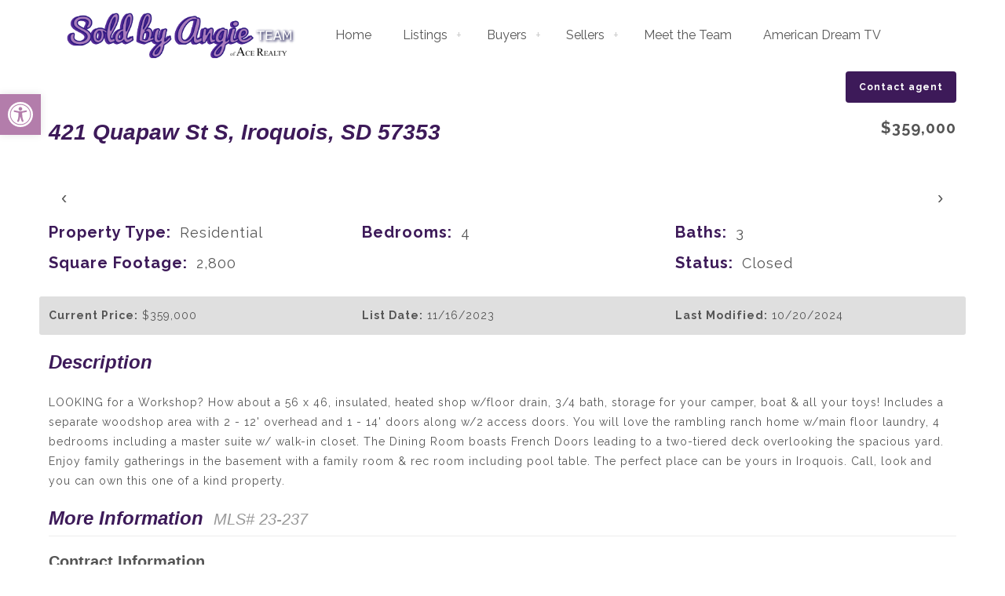

--- FILE ---
content_type: text/html; charset=UTF-8
request_url: https://soldbyangie.com/idx/421-Quapaw-St-S-Iroquois-SD-57353-mls_23-237/?OrderBy=-ModificationTimestamp&Limit=3&SavedSearch=20181130180445781387000000&pg=1&p=y&n=y&m=20000411182530493917000000
body_size: 39650
content:
<!DOCTYPE html>
<html dir="ltr" lang="en-US" prefix="og: https://ogp.me/ns#" class="no-js " itemscope itemtype="https://schema.org/WebPage" >

<head>

<meta charset="UTF-8" />
<meta name='description' content='LOOKING for a Workshop? How about a 56 x 46, insulated, heated shop w/floor drain, 3/4 bath, storage for your camper, boat & all your toys! Includes a separate '><!-- Flexmls® IDX WordPress Plugin - OpenGraph Tags for Listing Detail pages -->
<meta property='og:site_name' content='Sold By Angie' />
<meta property='og:title' content='421 Quapaw St S, Iroquois, SD 57353 (MLS# 23-237)' />
<meta property='og:image' content='https://cdn.resize.sparkplatform.com/hur/1280x1024/true/20231115230322025994000000-o.jpg' />
<meta property='og:description' content="LOOKING for a Workshop? How about a 56 x 46, insulated, heated shop w/floor drain, 3/4 bath, storage for your camper, boat & all your toys! " />
<meta property='og:url' content='https://soldbyangie.com/idx/421-Quapaw-St-S-Iroquois-SD-57353-mls_23-237' />
<meta property='og:type' content='website' />
<meta name='twitter:card' content='summary_large_image' />
<meta name='twitter:image' content='https://cdn.resize.sparkplatform.com/hur/1280x1024/true/20231115230322025994000000-o.jpg' />
<meta name='twitter:description' content="LOOKING for a Workshop? How about a 56 x 46, insulated, heated shop w/floor drain, 3/4 bath, storage for your camper, boat & all your toys! " />
<meta name='twitter:title' content='421 Quapaw St S, Iroquois, SD 57353 (MLS# 23-237)' />
<!-- / Flexmls® IDX WordPress Plugin -->
<title>Search 2 | Sold By Angie</title>

		<!-- All in One SEO 4.9.3 - aioseo.com -->
	<meta name="robots" content="max-image-preview:large" />
	<meta name="generator" content="All in One SEO (AIOSEO) 4.9.3" />
		<meta property="og:locale" content="en_US" />
		<meta property="og:site_name" content="Sold By Angie | Let us Guide you Home" />
		<meta property="og:type" content="article" />
		<meta property="og:title" content="Search 2 | Sold By Angie" />
		<meta property="og:image" content="https://soldbyangie.com/wp-content/uploads/2022/07/angielogo.png" />
		<meta property="og:image:secure_url" content="https://soldbyangie.com/wp-content/uploads/2022/07/angielogo.png" />
		<meta property="og:image:width" content="1695" />
		<meta property="og:image:height" content="345" />
		<meta property="article:published_time" content="2022-08-05T19:23:16+00:00" />
		<meta property="article:modified_time" content="2023-03-14T18:33:58+00:00" />
		<meta property="article:publisher" content="https://www.facebook.com/huronhomes/" />
		<meta property="article:author" content="https://www.facebook.com/SoldByAngieTeam/" />
		<meta name="twitter:card" content="summary_large_image" />
		<meta name="twitter:site" content="@soldbyangie" />
		<meta name="twitter:title" content="Search 2 | Sold By Angie" />
		<meta name="twitter:creator" content="@soldbyangie" />
		<meta name="twitter:image" content="https://soldbyangie.com/wp-content/uploads/2022/07/angielogo.png" />
		<script type="application/ld+json" class="aioseo-schema">
			{"@context":"https:\/\/schema.org","@graph":[{"@type":"BreadcrumbList","@id":"https:\/\/soldbyangie.com\/mls-search-2-2\/#breadcrumblist","itemListElement":[{"@type":"ListItem","@id":"https:\/\/soldbyangie.com#listItem","position":1,"name":"Home","item":"https:\/\/soldbyangie.com","nextItem":{"@type":"ListItem","@id":"https:\/\/soldbyangie.com\/mls-search-2-2\/#listItem","name":"Search 2"}},{"@type":"ListItem","@id":"https:\/\/soldbyangie.com\/mls-search-2-2\/#listItem","position":2,"name":"Search 2","previousItem":{"@type":"ListItem","@id":"https:\/\/soldbyangie.com#listItem","name":"Home"}}]},{"@type":"Organization","@id":"https:\/\/soldbyangie.com\/#organization","name":"Sold By Angie","description":"Let us Guide you Home","url":"https:\/\/soldbyangie.com\/","telephone":"+16053502553","logo":{"@type":"ImageObject","url":"https:\/\/soldbyangie.com\/wp-content\/uploads\/2022\/07\/angielogo.webp","@id":"https:\/\/soldbyangie.com\/mls-search-2-2\/#organizationLogo","width":510,"height":104,"caption":"Sold by Angie Logo"},"image":{"@id":"https:\/\/soldbyangie.com\/mls-search-2-2\/#organizationLogo"},"sameAs":["https:\/\/www.facebook.com\/huronhomes\/","https:\/\/twitter.com\/soldbyangie","https:\/\/www.instagram.com\/soldbyangie_of_ace_realty\/?hlen","https:\/\/www.youtube.com\/channel\/UCZw5oG7NAzghkIRmZiPc8-w","https:\/\/www.linkedin.com\/in\/angie-uttecht-354a0410","https:\/\/www.yelp.com\/biz\/sold-by-angie-team-of-ace-realty-huron"]},{"@type":"WebPage","@id":"https:\/\/soldbyangie.com\/mls-search-2-2\/#webpage","url":"https:\/\/soldbyangie.com\/mls-search-2-2\/","name":"Search 2 | Sold By Angie","inLanguage":"en-US","isPartOf":{"@id":"https:\/\/soldbyangie.com\/#website"},"breadcrumb":{"@id":"https:\/\/soldbyangie.com\/mls-search-2-2\/#breadcrumblist"},"datePublished":"2022-08-05T19:23:16+00:00","dateModified":"2023-03-14T18:33:58+00:00"},{"@type":"WebSite","@id":"https:\/\/soldbyangie.com\/#website","url":"https:\/\/soldbyangie.com\/","name":"Sold By Angie","alternateName":"SBA","description":"Let us Guide you Home","inLanguage":"en-US","publisher":{"@id":"https:\/\/soldbyangie.com\/#organization"}}]}
		</script>
		<!-- All in One SEO -->

<!-- Google tag (gtag.js) -->
<script async src="https://www.googletagmanager.com/gtag/js?id=G-2PZ6HJKHVJ"></script>
<script>
  window.dataLayer = window.dataLayer || [];
  function gtag(){dataLayer.push(arguments);}
  gtag('js', new Date());

  gtag('config', 'G-2PZ6HJKHVJ');
</script><meta name="format-detection" content="telephone=no">
<meta name="viewport" content="width=device-width, initial-scale=1, maximum-scale=1" />
<meta name="theme-color" content="#ffffff" media="(prefers-color-scheme: light)">
<meta name="theme-color" content="#ffffff" media="(prefers-color-scheme: dark)">
<link rel='dns-prefetch' href='//cdnjs.cloudflare.com' />
<link rel='dns-prefetch' href='//fonts.googleapis.com' />
<link rel="alternate" type="application/rss+xml" title="Sold By Angie &raquo; Feed" href="https://soldbyangie.com/feed/" />
<link rel="alternate" type="application/rss+xml" title="Sold By Angie &raquo; Comments Feed" href="https://soldbyangie.com/comments/feed/" />
<link rel="alternate" title="oEmbed (JSON)" type="application/json+oembed" href="https://soldbyangie.com/wp-json/oembed/1.0/embed?url=https%3A%2F%2Fsoldbyangie.com%2Fmls-search-2-2%2F" />
<link rel="alternate" title="oEmbed (XML)" type="text/xml+oembed" href="https://soldbyangie.com/wp-json/oembed/1.0/embed?url=https%3A%2F%2Fsoldbyangie.com%2Fmls-search-2-2%2F&#038;format=xml" />
<style id='wp-img-auto-sizes-contain-inline-css' type='text/css'>
img:is([sizes=auto i],[sizes^="auto," i]){contain-intrinsic-size:3000px 1500px}
/*# sourceURL=wp-img-auto-sizes-contain-inline-css */
</style>
<style id='wp-block-library-inline-css' type='text/css'>
:root{--wp-block-synced-color:#7a00df;--wp-block-synced-color--rgb:122,0,223;--wp-bound-block-color:var(--wp-block-synced-color);--wp-editor-canvas-background:#ddd;--wp-admin-theme-color:#007cba;--wp-admin-theme-color--rgb:0,124,186;--wp-admin-theme-color-darker-10:#006ba1;--wp-admin-theme-color-darker-10--rgb:0,107,160.5;--wp-admin-theme-color-darker-20:#005a87;--wp-admin-theme-color-darker-20--rgb:0,90,135;--wp-admin-border-width-focus:2px}@media (min-resolution:192dpi){:root{--wp-admin-border-width-focus:1.5px}}.wp-element-button{cursor:pointer}:root .has-very-light-gray-background-color{background-color:#eee}:root .has-very-dark-gray-background-color{background-color:#313131}:root .has-very-light-gray-color{color:#eee}:root .has-very-dark-gray-color{color:#313131}:root .has-vivid-green-cyan-to-vivid-cyan-blue-gradient-background{background:linear-gradient(135deg,#00d084,#0693e3)}:root .has-purple-crush-gradient-background{background:linear-gradient(135deg,#34e2e4,#4721fb 50%,#ab1dfe)}:root .has-hazy-dawn-gradient-background{background:linear-gradient(135deg,#faaca8,#dad0ec)}:root .has-subdued-olive-gradient-background{background:linear-gradient(135deg,#fafae1,#67a671)}:root .has-atomic-cream-gradient-background{background:linear-gradient(135deg,#fdd79a,#004a59)}:root .has-nightshade-gradient-background{background:linear-gradient(135deg,#330968,#31cdcf)}:root .has-midnight-gradient-background{background:linear-gradient(135deg,#020381,#2874fc)}:root{--wp--preset--font-size--normal:16px;--wp--preset--font-size--huge:42px}.has-regular-font-size{font-size:1em}.has-larger-font-size{font-size:2.625em}.has-normal-font-size{font-size:var(--wp--preset--font-size--normal)}.has-huge-font-size{font-size:var(--wp--preset--font-size--huge)}.has-text-align-center{text-align:center}.has-text-align-left{text-align:left}.has-text-align-right{text-align:right}.has-fit-text{white-space:nowrap!important}#end-resizable-editor-section{display:none}.aligncenter{clear:both}.items-justified-left{justify-content:flex-start}.items-justified-center{justify-content:center}.items-justified-right{justify-content:flex-end}.items-justified-space-between{justify-content:space-between}.screen-reader-text{border:0;clip-path:inset(50%);height:1px;margin:-1px;overflow:hidden;padding:0;position:absolute;width:1px;word-wrap:normal!important}.screen-reader-text:focus{background-color:#ddd;clip-path:none;color:#444;display:block;font-size:1em;height:auto;left:5px;line-height:normal;padding:15px 23px 14px;text-decoration:none;top:5px;width:auto;z-index:100000}html :where(.has-border-color){border-style:solid}html :where([style*=border-top-color]){border-top-style:solid}html :where([style*=border-right-color]){border-right-style:solid}html :where([style*=border-bottom-color]){border-bottom-style:solid}html :where([style*=border-left-color]){border-left-style:solid}html :where([style*=border-width]){border-style:solid}html :where([style*=border-top-width]){border-top-style:solid}html :where([style*=border-right-width]){border-right-style:solid}html :where([style*=border-bottom-width]){border-bottom-style:solid}html :where([style*=border-left-width]){border-left-style:solid}html :where(img[class*=wp-image-]){height:auto;max-width:100%}:where(figure){margin:0 0 1em}html :where(.is-position-sticky){--wp-admin--admin-bar--position-offset:var(--wp-admin--admin-bar--height,0px)}@media screen and (max-width:600px){html :where(.is-position-sticky){--wp-admin--admin-bar--position-offset:0px}}

/*# sourceURL=wp-block-library-inline-css */
</style><style id='global-styles-inline-css' type='text/css'>
:root{--wp--preset--aspect-ratio--square: 1;--wp--preset--aspect-ratio--4-3: 4/3;--wp--preset--aspect-ratio--3-4: 3/4;--wp--preset--aspect-ratio--3-2: 3/2;--wp--preset--aspect-ratio--2-3: 2/3;--wp--preset--aspect-ratio--16-9: 16/9;--wp--preset--aspect-ratio--9-16: 9/16;--wp--preset--color--black: #000000;--wp--preset--color--cyan-bluish-gray: #abb8c3;--wp--preset--color--white: #ffffff;--wp--preset--color--pale-pink: #f78da7;--wp--preset--color--vivid-red: #cf2e2e;--wp--preset--color--luminous-vivid-orange: #ff6900;--wp--preset--color--luminous-vivid-amber: #fcb900;--wp--preset--color--light-green-cyan: #7bdcb5;--wp--preset--color--vivid-green-cyan: #00d084;--wp--preset--color--pale-cyan-blue: #8ed1fc;--wp--preset--color--vivid-cyan-blue: #0693e3;--wp--preset--color--vivid-purple: #9b51e0;--wp--preset--gradient--vivid-cyan-blue-to-vivid-purple: linear-gradient(135deg,rgb(6,147,227) 0%,rgb(155,81,224) 100%);--wp--preset--gradient--light-green-cyan-to-vivid-green-cyan: linear-gradient(135deg,rgb(122,220,180) 0%,rgb(0,208,130) 100%);--wp--preset--gradient--luminous-vivid-amber-to-luminous-vivid-orange: linear-gradient(135deg,rgb(252,185,0) 0%,rgb(255,105,0) 100%);--wp--preset--gradient--luminous-vivid-orange-to-vivid-red: linear-gradient(135deg,rgb(255,105,0) 0%,rgb(207,46,46) 100%);--wp--preset--gradient--very-light-gray-to-cyan-bluish-gray: linear-gradient(135deg,rgb(238,238,238) 0%,rgb(169,184,195) 100%);--wp--preset--gradient--cool-to-warm-spectrum: linear-gradient(135deg,rgb(74,234,220) 0%,rgb(151,120,209) 20%,rgb(207,42,186) 40%,rgb(238,44,130) 60%,rgb(251,105,98) 80%,rgb(254,248,76) 100%);--wp--preset--gradient--blush-light-purple: linear-gradient(135deg,rgb(255,206,236) 0%,rgb(152,150,240) 100%);--wp--preset--gradient--blush-bordeaux: linear-gradient(135deg,rgb(254,205,165) 0%,rgb(254,45,45) 50%,rgb(107,0,62) 100%);--wp--preset--gradient--luminous-dusk: linear-gradient(135deg,rgb(255,203,112) 0%,rgb(199,81,192) 50%,rgb(65,88,208) 100%);--wp--preset--gradient--pale-ocean: linear-gradient(135deg,rgb(255,245,203) 0%,rgb(182,227,212) 50%,rgb(51,167,181) 100%);--wp--preset--gradient--electric-grass: linear-gradient(135deg,rgb(202,248,128) 0%,rgb(113,206,126) 100%);--wp--preset--gradient--midnight: linear-gradient(135deg,rgb(2,3,129) 0%,rgb(40,116,252) 100%);--wp--preset--font-size--small: 13px;--wp--preset--font-size--medium: 20px;--wp--preset--font-size--large: 36px;--wp--preset--font-size--x-large: 42px;--wp--preset--spacing--20: 0.44rem;--wp--preset--spacing--30: 0.67rem;--wp--preset--spacing--40: 1rem;--wp--preset--spacing--50: 1.5rem;--wp--preset--spacing--60: 2.25rem;--wp--preset--spacing--70: 3.38rem;--wp--preset--spacing--80: 5.06rem;--wp--preset--shadow--natural: 6px 6px 9px rgba(0, 0, 0, 0.2);--wp--preset--shadow--deep: 12px 12px 50px rgba(0, 0, 0, 0.4);--wp--preset--shadow--sharp: 6px 6px 0px rgba(0, 0, 0, 0.2);--wp--preset--shadow--outlined: 6px 6px 0px -3px rgb(255, 255, 255), 6px 6px rgb(0, 0, 0);--wp--preset--shadow--crisp: 6px 6px 0px rgb(0, 0, 0);}:where(.is-layout-flex){gap: 0.5em;}:where(.is-layout-grid){gap: 0.5em;}body .is-layout-flex{display: flex;}.is-layout-flex{flex-wrap: wrap;align-items: center;}.is-layout-flex > :is(*, div){margin: 0;}body .is-layout-grid{display: grid;}.is-layout-grid > :is(*, div){margin: 0;}:where(.wp-block-columns.is-layout-flex){gap: 2em;}:where(.wp-block-columns.is-layout-grid){gap: 2em;}:where(.wp-block-post-template.is-layout-flex){gap: 1.25em;}:where(.wp-block-post-template.is-layout-grid){gap: 1.25em;}.has-black-color{color: var(--wp--preset--color--black) !important;}.has-cyan-bluish-gray-color{color: var(--wp--preset--color--cyan-bluish-gray) !important;}.has-white-color{color: var(--wp--preset--color--white) !important;}.has-pale-pink-color{color: var(--wp--preset--color--pale-pink) !important;}.has-vivid-red-color{color: var(--wp--preset--color--vivid-red) !important;}.has-luminous-vivid-orange-color{color: var(--wp--preset--color--luminous-vivid-orange) !important;}.has-luminous-vivid-amber-color{color: var(--wp--preset--color--luminous-vivid-amber) !important;}.has-light-green-cyan-color{color: var(--wp--preset--color--light-green-cyan) !important;}.has-vivid-green-cyan-color{color: var(--wp--preset--color--vivid-green-cyan) !important;}.has-pale-cyan-blue-color{color: var(--wp--preset--color--pale-cyan-blue) !important;}.has-vivid-cyan-blue-color{color: var(--wp--preset--color--vivid-cyan-blue) !important;}.has-vivid-purple-color{color: var(--wp--preset--color--vivid-purple) !important;}.has-black-background-color{background-color: var(--wp--preset--color--black) !important;}.has-cyan-bluish-gray-background-color{background-color: var(--wp--preset--color--cyan-bluish-gray) !important;}.has-white-background-color{background-color: var(--wp--preset--color--white) !important;}.has-pale-pink-background-color{background-color: var(--wp--preset--color--pale-pink) !important;}.has-vivid-red-background-color{background-color: var(--wp--preset--color--vivid-red) !important;}.has-luminous-vivid-orange-background-color{background-color: var(--wp--preset--color--luminous-vivid-orange) !important;}.has-luminous-vivid-amber-background-color{background-color: var(--wp--preset--color--luminous-vivid-amber) !important;}.has-light-green-cyan-background-color{background-color: var(--wp--preset--color--light-green-cyan) !important;}.has-vivid-green-cyan-background-color{background-color: var(--wp--preset--color--vivid-green-cyan) !important;}.has-pale-cyan-blue-background-color{background-color: var(--wp--preset--color--pale-cyan-blue) !important;}.has-vivid-cyan-blue-background-color{background-color: var(--wp--preset--color--vivid-cyan-blue) !important;}.has-vivid-purple-background-color{background-color: var(--wp--preset--color--vivid-purple) !important;}.has-black-border-color{border-color: var(--wp--preset--color--black) !important;}.has-cyan-bluish-gray-border-color{border-color: var(--wp--preset--color--cyan-bluish-gray) !important;}.has-white-border-color{border-color: var(--wp--preset--color--white) !important;}.has-pale-pink-border-color{border-color: var(--wp--preset--color--pale-pink) !important;}.has-vivid-red-border-color{border-color: var(--wp--preset--color--vivid-red) !important;}.has-luminous-vivid-orange-border-color{border-color: var(--wp--preset--color--luminous-vivid-orange) !important;}.has-luminous-vivid-amber-border-color{border-color: var(--wp--preset--color--luminous-vivid-amber) !important;}.has-light-green-cyan-border-color{border-color: var(--wp--preset--color--light-green-cyan) !important;}.has-vivid-green-cyan-border-color{border-color: var(--wp--preset--color--vivid-green-cyan) !important;}.has-pale-cyan-blue-border-color{border-color: var(--wp--preset--color--pale-cyan-blue) !important;}.has-vivid-cyan-blue-border-color{border-color: var(--wp--preset--color--vivid-cyan-blue) !important;}.has-vivid-purple-border-color{border-color: var(--wp--preset--color--vivid-purple) !important;}.has-vivid-cyan-blue-to-vivid-purple-gradient-background{background: var(--wp--preset--gradient--vivid-cyan-blue-to-vivid-purple) !important;}.has-light-green-cyan-to-vivid-green-cyan-gradient-background{background: var(--wp--preset--gradient--light-green-cyan-to-vivid-green-cyan) !important;}.has-luminous-vivid-amber-to-luminous-vivid-orange-gradient-background{background: var(--wp--preset--gradient--luminous-vivid-amber-to-luminous-vivid-orange) !important;}.has-luminous-vivid-orange-to-vivid-red-gradient-background{background: var(--wp--preset--gradient--luminous-vivid-orange-to-vivid-red) !important;}.has-very-light-gray-to-cyan-bluish-gray-gradient-background{background: var(--wp--preset--gradient--very-light-gray-to-cyan-bluish-gray) !important;}.has-cool-to-warm-spectrum-gradient-background{background: var(--wp--preset--gradient--cool-to-warm-spectrum) !important;}.has-blush-light-purple-gradient-background{background: var(--wp--preset--gradient--blush-light-purple) !important;}.has-blush-bordeaux-gradient-background{background: var(--wp--preset--gradient--blush-bordeaux) !important;}.has-luminous-dusk-gradient-background{background: var(--wp--preset--gradient--luminous-dusk) !important;}.has-pale-ocean-gradient-background{background: var(--wp--preset--gradient--pale-ocean) !important;}.has-electric-grass-gradient-background{background: var(--wp--preset--gradient--electric-grass) !important;}.has-midnight-gradient-background{background: var(--wp--preset--gradient--midnight) !important;}.has-small-font-size{font-size: var(--wp--preset--font-size--small) !important;}.has-medium-font-size{font-size: var(--wp--preset--font-size--medium) !important;}.has-large-font-size{font-size: var(--wp--preset--font-size--large) !important;}.has-x-large-font-size{font-size: var(--wp--preset--font-size--x-large) !important;}
/*# sourceURL=global-styles-inline-css */
</style>

<style id='classic-theme-styles-inline-css' type='text/css'>
/*! This file is auto-generated */
.wp-block-button__link{color:#fff;background-color:#32373c;border-radius:9999px;box-shadow:none;text-decoration:none;padding:calc(.667em + 2px) calc(1.333em + 2px);font-size:1.125em}.wp-block-file__button{background:#32373c;color:#fff;text-decoration:none}
/*# sourceURL=/wp-includes/css/classic-themes.min.css */
</style>
<link rel='stylesheet' id='select2-4.0.5-css' href='//cdnjs.cloudflare.com/ajax/libs/select2/4.0.5/css/select2.min.css?ver=6.9' type='text/css' media='all' />
<link rel='stylesheet' id='dashicons-css' href='https://soldbyangie.com/wp-includes/css/dashicons.min.css?ver=6.9' type='text/css' media='all' />
<link rel='stylesheet' id='wp-jquery-ui-dialog-css' href='https://soldbyangie.com/wp-includes/css/jquery-ui-dialog.min.css?ver=6.9' type='text/css' media='all' />
<link rel='stylesheet' id='fmc_connect-css' href='https://soldbyangie.com/wp-content/plugins/flexmls-idx/assets/css/style.css?ver=6.9' type='text/css' media='all' />
<link rel='stylesheet' id='pojo-a11y-css' href='https://soldbyangie.com/wp-content/plugins/pojo-accessibility/modules/legacy/assets/css/style.min.css?ver=1.0.0' type='text/css' media='all' />
<link rel='stylesheet' id='mfn-be-css' href='https://soldbyangie.com/wp-content/themes/betheme/css/be.min.css?ver=28.2.1' type='text/css' media='all' />
<link rel='stylesheet' id='mfn-font-awesome-css' href='https://soldbyangie.com/wp-content/themes/betheme/fonts/fontawesome/fontawesome.min.css?ver=28.2.1' type='text/css' media='all' />
<link rel='stylesheet' id='mfn-responsive-css' href='https://soldbyangie.com/wp-content/themes/betheme/css/responsive.min.css?ver=28.2.1' type='text/css' media='all' />
<link rel='stylesheet' id='mfn-fonts-css' href='https://fonts.googleapis.com/css?family=Raleway%3A1%2C200italic%2C300%2C400%2C400italic%2C500%2C700%2C700italic&#038;display=swap&#038;ver=6.9' type='text/css' media='all' />
<style id='mfn-dynamic-inline-css' type='text/css'>
html{background-color:#ffffff}#Wrapper,#Content,.mfn-popup .mfn-popup-content,.mfn-off-canvas-sidebar .mfn-off-canvas-content-wrapper,.mfn-cart-holder,.mfn-header-login,#Top_bar .search_wrapper,#Top_bar .top_bar_right .mfn-live-search-box,.column_livesearch .mfn-live-search-wrapper,.column_livesearch .mfn-live-search-box{background-color:#ffffff}.layout-boxed.mfn-bebuilder-header.mfn-ui #Wrapper .mfn-only-sample-content{background-color:#ffffff}body:not(.template-slider) #Header{min-height:90px}body.header-below:not(.template-slider) #Header{padding-top:90px}#Subheader{padding:305px 0 290px}#Footer .widgets_wrapper{padding:70px 0}.has-search-overlay.search-overlay-opened #search-overlay{background-color:rgba(0,0,0,.6)}.elementor-page.elementor-default #Content .the_content .section_wrapper{max-width:100%}.elementor-page.elementor-default #Content .section.the_content{width:100%}.elementor-page.elementor-default #Content .section_wrapper .the_content_wrapper{margin-left:0;margin-right:0;width:100%}body,span.date_label,.timeline_items li h3 span,input[type="date"],input[type="text"],input[type="password"],input[type="tel"],input[type="email"],input[type="url"],textarea,select,.offer_li .title h3,.mfn-menu-item-megamenu{font-family:"Raleway",-apple-system,BlinkMacSystemFont,"Segoe UI",Roboto,Oxygen-Sans,Ubuntu,Cantarell,"Helvetica Neue",sans-serif}.lead,.big{font-family:"Raleway",-apple-system,BlinkMacSystemFont,"Segoe UI",Roboto,Oxygen-Sans,Ubuntu,Cantarell,"Helvetica Neue",sans-serif}#menu > ul > li > a,#overlay-menu ul li a{font-family:"Raleway",-apple-system,BlinkMacSystemFont,"Segoe UI",Roboto,Oxygen-Sans,Ubuntu,Cantarell,"Helvetica Neue",sans-serif}#Subheader .title{font-family:"Georgia",-apple-system,BlinkMacSystemFont,"Segoe UI",Roboto,Oxygen-Sans,Ubuntu,Cantarell,"Helvetica Neue",sans-serif}h1,h2,h3,h4,.text-logo #logo{font-family:"Georgia",-apple-system,BlinkMacSystemFont,"Segoe UI",Roboto,Oxygen-Sans,Ubuntu,Cantarell,"Helvetica Neue",sans-serif}h5,h6{font-family:"Raleway",-apple-system,BlinkMacSystemFont,"Segoe UI",Roboto,Oxygen-Sans,Ubuntu,Cantarell,"Helvetica Neue",sans-serif}blockquote{font-family:"Georgia",-apple-system,BlinkMacSystemFont,"Segoe UI",Roboto,Oxygen-Sans,Ubuntu,Cantarell,"Helvetica Neue",sans-serif}.chart_box .chart .num,.counter .desc_wrapper .number-wrapper,.how_it_works .image .number,.pricing-box .plan-header .price,.quick_fact .number-wrapper,.woocommerce .product div.entry-summary .price{font-family:"Raleway",-apple-system,BlinkMacSystemFont,"Segoe UI",Roboto,Oxygen-Sans,Ubuntu,Cantarell,"Helvetica Neue",sans-serif}body,.mfn-menu-item-megamenu{font-size:14px;line-height:25px;font-weight:400;letter-spacing:1px}.lead,.big{font-size:18px;line-height:28px;font-weight:500;letter-spacing:0px}#menu > ul > li > a,#overlay-menu ul li a{font-size:16px;font-weight:400;letter-spacing:0px}#overlay-menu ul li a{line-height:24px}#Subheader .title{font-size:56px;line-height:74px;font-weight:400;letter-spacing:1px}h1,.text-logo #logo{font-size:56px;line-height:74px;font-weight:400;letter-spacing:0px}h2{font-size:50px;line-height:68px;font-weight:400;letter-spacing:0px;font-style:italic}h3,.woocommerce ul.products li.product h3,.woocommerce #customer_login h2{font-size:35px;line-height:50px;font-weight:700;letter-spacing:0px}h4,.woocommerce .woocommerce-order-details__title,.woocommerce .wc-bacs-bank-details-heading,.woocommerce .woocommerce-customer-details h2{font-size:22px;line-height:30px;font-weight:400;letter-spacing:1px}h5{font-size:16px;line-height:26px;font-weight:600;letter-spacing:1px}h6{font-size:19px;line-height:30px;font-weight:400;letter-spacing:1px}#Intro .intro-title{font-size:56px;line-height:70px;font-weight:400;letter-spacing:0px}@media only screen and (min-width:768px) and (max-width:959px){body,.mfn-menu-item-megamenu{font-size:13px;line-height:21px;font-weight:400;letter-spacing:1px}.lead,.big{font-size:15px;line-height:24px;font-weight:500;letter-spacing:0px}#menu > ul > li > a,#overlay-menu ul li a{font-size:14px;font-weight:400;letter-spacing:0px}#overlay-menu ul li a{line-height:21px}#Subheader .title{font-size:48px;line-height:63px;font-weight:400;letter-spacing:1px}h1,.text-logo #logo{font-size:48px;line-height:63px;font-weight:400;letter-spacing:0px}h2{font-size:43px;line-height:58px;font-weight:400;letter-spacing:0px;font-style:italic}h3,.woocommerce ul.products li.product h3,.woocommerce #customer_login h2{font-size:30px;line-height:43px;font-weight:700;letter-spacing:0px}h4,.woocommerce .woocommerce-order-details__title,.woocommerce .wc-bacs-bank-details-heading,.woocommerce .woocommerce-customer-details h2{font-size:19px;line-height:26px;font-weight:400;letter-spacing:1px}h5{font-size:14px;line-height:22px;font-weight:600;letter-spacing:1px}h6{font-size:16px;line-height:26px;font-weight:400;letter-spacing:1px}#Intro .intro-title{font-size:48px;line-height:60px;font-weight:400;letter-spacing:0px}blockquote{font-size:15px}.chart_box .chart .num{font-size:45px;line-height:45px}.counter .desc_wrapper .number-wrapper{font-size:45px;line-height:45px}.counter .desc_wrapper .title{font-size:14px;line-height:18px}.faq .question .title{font-size:14px}.fancy_heading .title{font-size:38px;line-height:38px}.offer .offer_li .desc_wrapper .title h3{font-size:32px;line-height:32px}.offer_thumb_ul li.offer_thumb_li .desc_wrapper .title h3{font-size:32px;line-height:32px}.pricing-box .plan-header h2{font-size:27px;line-height:27px}.pricing-box .plan-header .price > span{font-size:40px;line-height:40px}.pricing-box .plan-header .price sup.currency{font-size:18px;line-height:18px}.pricing-box .plan-header .price sup.period{font-size:14px;line-height:14px}.quick_fact .number-wrapper{font-size:80px;line-height:80px}.trailer_box .desc h2{font-size:27px;line-height:27px}.widget > h3{font-size:17px;line-height:20px}}@media only screen and (min-width:480px) and (max-width:767px){body,.mfn-menu-item-megamenu{font-size:13px;line-height:19px;font-weight:400;letter-spacing:1px}.lead,.big{font-size:14px;line-height:21px;font-weight:500;letter-spacing:0px}#menu > ul > li > a,#overlay-menu ul li a{font-size:13px;font-weight:400;letter-spacing:0px}#overlay-menu ul li a{line-height:19.5px}#Subheader .title{font-size:42px;line-height:56px;font-weight:400;letter-spacing:1px}h1,.text-logo #logo{font-size:42px;line-height:56px;font-weight:400;letter-spacing:0px}h2{font-size:38px;line-height:51px;font-weight:400;letter-spacing:0px;font-style:italic}h3,.woocommerce ul.products li.product h3,.woocommerce #customer_login h2{font-size:26px;line-height:38px;font-weight:700;letter-spacing:0px}h4,.woocommerce .woocommerce-order-details__title,.woocommerce .wc-bacs-bank-details-heading,.woocommerce .woocommerce-customer-details h2{font-size:17px;line-height:23px;font-weight:400;letter-spacing:1px}h5{font-size:13px;line-height:20px;font-weight:600;letter-spacing:1px}h6{font-size:14px;line-height:23px;font-weight:400;letter-spacing:1px}#Intro .intro-title{font-size:42px;line-height:53px;font-weight:400;letter-spacing:0px}blockquote{font-size:14px}.chart_box .chart .num{font-size:40px;line-height:40px}.counter .desc_wrapper .number-wrapper{font-size:40px;line-height:40px}.counter .desc_wrapper .title{font-size:13px;line-height:16px}.faq .question .title{font-size:13px}.fancy_heading .title{font-size:34px;line-height:34px}.offer .offer_li .desc_wrapper .title h3{font-size:28px;line-height:28px}.offer_thumb_ul li.offer_thumb_li .desc_wrapper .title h3{font-size:28px;line-height:28px}.pricing-box .plan-header h2{font-size:24px;line-height:24px}.pricing-box .plan-header .price > span{font-size:34px;line-height:34px}.pricing-box .plan-header .price sup.currency{font-size:16px;line-height:16px}.pricing-box .plan-header .price sup.period{font-size:13px;line-height:13px}.quick_fact .number-wrapper{font-size:70px;line-height:70px}.trailer_box .desc h2{font-size:24px;line-height:24px}.widget > h3{font-size:16px;line-height:19px}}@media only screen and (max-width:479px){body,.mfn-menu-item-megamenu{font-size:13px;line-height:19px;font-weight:400;letter-spacing:1px}.lead,.big{font-size:13px;line-height:19px;font-weight:500;letter-spacing:0px}#menu > ul > li > a,#overlay-menu ul li a{font-size:13px;font-weight:400;letter-spacing:0px}#overlay-menu ul li a{line-height:19.5px}#Subheader .title{font-size:34px;line-height:44px;font-weight:400;letter-spacing:1px}h1,.text-logo #logo{font-size:34px;line-height:44px;font-weight:400;letter-spacing:0px}h2{font-size:30px;line-height:41px;font-weight:400;letter-spacing:0px;font-style:italic}h3,.woocommerce ul.products li.product h3,.woocommerce #customer_login h2{font-size:21px;line-height:30px;font-weight:700;letter-spacing:0px}h4,.woocommerce .woocommerce-order-details__title,.woocommerce .wc-bacs-bank-details-heading,.woocommerce .woocommerce-customer-details h2{font-size:13px;line-height:19px;font-weight:400;letter-spacing:1px}h5{font-size:13px;line-height:19px;font-weight:600;letter-spacing:1px}h6{font-size:13px;line-height:19px;font-weight:400;letter-spacing:1px}#Intro .intro-title{font-size:34px;line-height:42px;font-weight:400;letter-spacing:0px}blockquote{font-size:13px}.chart_box .chart .num{font-size:35px;line-height:35px}.counter .desc_wrapper .number-wrapper{font-size:35px;line-height:35px}.counter .desc_wrapper .title{font-size:13px;line-height:26px}.faq .question .title{font-size:13px}.fancy_heading .title{font-size:30px;line-height:30px}.offer .offer_li .desc_wrapper .title h3{font-size:26px;line-height:26px}.offer_thumb_ul li.offer_thumb_li .desc_wrapper .title h3{font-size:26px;line-height:26px}.pricing-box .plan-header h2{font-size:21px;line-height:21px}.pricing-box .plan-header .price > span{font-size:32px;line-height:32px}.pricing-box .plan-header .price sup.currency{font-size:14px;line-height:14px}.pricing-box .plan-header .price sup.period{font-size:13px;line-height:13px}.quick_fact .number-wrapper{font-size:60px;line-height:60px}.trailer_box .desc h2{font-size:21px;line-height:21px}.widget > h3{font-size:15px;line-height:18px}}.with_aside .sidebar.columns{width:23%}.with_aside .sections_group{width:77%}.aside_both .sidebar.columns{width:18%}.aside_both .sidebar.sidebar-1{margin-left:-82%}.aside_both .sections_group{width:64%;margin-left:18%}@media only screen and (min-width:1240px){#Wrapper,.with_aside .content_wrapper{max-width:1200px}body.layout-boxed.mfn-header-scrolled .mfn-header-tmpl.mfn-sticky-layout-width{max-width:1200px;left:0;right:0;margin-left:auto;margin-right:auto}body.layout-boxed:not(.mfn-header-scrolled) .mfn-header-tmpl.mfn-header-layout-width,body.layout-boxed .mfn-header-tmpl.mfn-header-layout-width:not(.mfn-hasSticky){max-width:1200px;left:0;right:0;margin-left:auto;margin-right:auto}body.layout-boxed.mfn-bebuilder-header.mfn-ui .mfn-only-sample-content{max-width:1200px;margin-left:auto;margin-right:auto}.section_wrapper,.container{max-width:1180px}.layout-boxed.header-boxed #Top_bar.is-sticky{max-width:1200px}}@media only screen and (max-width:767px){#Wrapper{max-width:calc(100% - 67px)}.content_wrapper .section_wrapper,.container,.four.columns .widget-area{max-width:550px !important;padding-left:33px;padding-right:33px}}body{--mfn-button-font-family:inherit;--mfn-button-font-size:14px;--mfn-button-font-weight:400;--mfn-button-font-style:inherit;--mfn-button-letter-spacing:1px;--mfn-button-padding:16px 35px 16px 35px;--mfn-button-border-width:0;--mfn-button-border-radius:50px 50px 50px 50px;--mfn-button-gap:10px;--mfn-button-transition:0.2s;--mfn-button-color:#ffffff;--mfn-button-color-hover:#ffffff;--mfn-button-bg:#7754a3;--mfn-button-bg-hover:#6a4796;--mfn-button-border-color:transparent;--mfn-button-border-color-hover:transparent;--mfn-button-icon-color:#ffffff;--mfn-button-icon-color-hover:#ffffff;--mfn-button-box-shadow:unset;--mfn-button-theme-color:#ffffff;--mfn-button-theme-color-hover:#ffffff;--mfn-button-theme-bg:#b37dab;--mfn-button-theme-bg-hover:#a6709e;--mfn-button-theme-border-color:transparent;--mfn-button-theme-border-color-hover:transparent;--mfn-button-theme-icon-color:#ffffff;--mfn-button-theme-icon-color-hover:#ffffff;--mfn-button-theme-box-shadow:unset;--mfn-button-shop-color:#ffffff;--mfn-button-shop-color-hover:#ffffff;--mfn-button-shop-bg:#b37dab;--mfn-button-shop-bg-hover:#a6709e;--mfn-button-shop-border-color:transparent;--mfn-button-shop-border-color-hover:transparent;--mfn-button-shop-icon-color:#626262;--mfn-button-shop-icon-color-hover:#626262;--mfn-button-shop-box-shadow:unset;--mfn-button-action-color:#7754a3;--mfn-button-action-color-hover:#7754a3;--mfn-button-action-bg:#b787aa;--mfn-button-action-bg-hover:#aa7a9d;--mfn-button-action-border-color:transparent;--mfn-button-action-border-color-hover:transparent;--mfn-button-action-icon-color:#7754a3;--mfn-button-action-icon-color-hover:#7754a3;--mfn-button-action-box-shadow:unset;--mfn-product-list-gallery-slider-arrow-bg:#fff;--mfn-product-list-gallery-slider-arrow-bg-hover:#fff;--mfn-product-list-gallery-slider-arrow-color:#000;--mfn-product-list-gallery-slider-arrow-color-hover:#000;--mfn-product-list-gallery-slider-dots-bg:rgba(0,0,0,0.3);--mfn-product-list-gallery-slider-dots-bg-active:#000;--mfn-product-list-gallery-slider-padination-bg:transparent;--mfn-product-list-gallery-slider-dots-size:8px;--mfn-product-list-gallery-slider-nav-border-radius:0px;--mfn-product-list-gallery-slider-nav-offset:0px;--mfn-product-list-gallery-slider-dots-gap:5px}@media only screen and (max-width:959px){body{}}@media only screen and (max-width:768px){body{}}.mfn-cookies,.mfn-cookies-reopen{--mfn-gdpr2-container-text-color:#626262;--mfn-gdpr2-container-strong-color:#07070A;--mfn-gdpr2-container-bg:#ffffff;--mfn-gdpr2-container-overlay:rgba(25,37,48,0.6);--mfn-gdpr2-details-box-bg:#FBFBFB;--mfn-gdpr2-details-switch-bg:#00032A;--mfn-gdpr2-details-switch-bg-active:#5ACB65;--mfn-gdpr2-tabs-text-color:#07070A;--mfn-gdpr2-tabs-text-color-active:#0089F7;--mfn-gdpr2-tabs-border:rgba(8,8,14,.1);--mfn-gdpr2-buttons-box-bg:#FBFBFB;--mfn-gdpr2-reopen-background:#fff;--mfn-gdpr2-reopen-color:#222}#Top_bar #logo,.header-fixed #Top_bar #logo,.header-plain #Top_bar #logo,.header-transparent #Top_bar #logo{height:60px;line-height:60px;padding:15px 0}.logo-overflow #Top_bar:not(.is-sticky) .logo{height:90px}#Top_bar .menu > li > a{padding:15px 0}.menu-highlight:not(.header-creative) #Top_bar .menu > li > a{margin:20px 0}.header-plain:not(.menu-highlight) #Top_bar .menu > li > a span:not(.description){line-height:90px}.header-fixed #Top_bar .menu > li > a{padding:30px 0}@media only screen and (max-width:767px){.mobile-header-mini #Top_bar #logo{height:50px!important;line-height:50px!important;margin:5px 0}}#Top_bar #logo img.svg{width:100px}.image_frame,.wp-caption{border-width:0px}.alert{border-radius:0px}#Top_bar .top_bar_right .top-bar-right-input input{width:100px}.mfn-live-search-box .mfn-live-search-list{max-height:300px}input[type="date"],input[type="email"],input[type="number"],input[type="password"],input[type="search"],input[type="tel"],input[type="text"],input[type="url"],select,textarea,.woocommerce .quantity input.qty{border-width:0 0 1px;box-shadow:unset;resize:none}.select2-container--default .select2-selection--single,.select2-dropdown,.select2-container--default.select2-container--open .select2-selection--single{border-width:0 0 1px}#Side_slide{right:-250px;width:250px}#Side_slide.left{left:-250px}.blog-teaser li .desc-wrapper .desc{background-position-y:-1px}.mfn-free-delivery-info{--mfn-free-delivery-bar:#b37dab;--mfn-free-delivery-bg:rgba(0,0,0,0.1);--mfn-free-delivery-achieved:#b37dab}#back_to_top i{color:#65666C}.mfn-product-list-gallery-slider .mfn-product-list-gallery-slider-arrow{display:flex}@media only screen and ( max-width:767px ){body:not(.template-slider) #Header{min-height:60px}}@media only screen and (min-width:1240px){body:not(.header-simple) #Top_bar #menu{display:block!important}.tr-menu #Top_bar #menu{background:none!important}#Top_bar .menu > li > ul.mfn-megamenu > li{float:left}#Top_bar .menu > li > ul.mfn-megamenu > li.mfn-megamenu-cols-1{width:100%}#Top_bar .menu > li > ul.mfn-megamenu > li.mfn-megamenu-cols-2{width:50%}#Top_bar .menu > li > ul.mfn-megamenu > li.mfn-megamenu-cols-3{width:33.33%}#Top_bar .menu > li > ul.mfn-megamenu > li.mfn-megamenu-cols-4{width:25%}#Top_bar .menu > li > ul.mfn-megamenu > li.mfn-megamenu-cols-5{width:20%}#Top_bar .menu > li > ul.mfn-megamenu > li.mfn-megamenu-cols-6{width:16.66%}#Top_bar .menu > li > ul.mfn-megamenu > li > ul{display:block!important;position:inherit;left:auto;top:auto;border-width:0 1px 0 0}#Top_bar .menu > li > ul.mfn-megamenu > li:last-child > ul{border:0}#Top_bar .menu > li > ul.mfn-megamenu > li > ul li{width:auto}#Top_bar .menu > li > ul.mfn-megamenu a.mfn-megamenu-title{text-transform:uppercase;font-weight:400;background:none}#Top_bar .menu > li > ul.mfn-megamenu a .menu-arrow{display:none}.menuo-right #Top_bar .menu > li > ul.mfn-megamenu{left:0;width:98%!important;margin:0 1%;padding:20px 0}.menuo-right #Top_bar .menu > li > ul.mfn-megamenu-bg{box-sizing:border-box}#Top_bar .menu > li > ul.mfn-megamenu-bg{padding:20px 166px 20px 20px;background-repeat:no-repeat;background-position:right bottom}.rtl #Top_bar .menu > li > ul.mfn-megamenu-bg{padding-left:166px;padding-right:20px;background-position:left bottom}#Top_bar .menu > li > ul.mfn-megamenu-bg > li{background:none}#Top_bar .menu > li > ul.mfn-megamenu-bg > li a{border:none}#Top_bar .menu > li > ul.mfn-megamenu-bg > li > ul{background:none!important;-webkit-box-shadow:0 0 0 0;-moz-box-shadow:0 0 0 0;box-shadow:0 0 0 0}.mm-vertical #Top_bar .container{position:relative}.mm-vertical #Top_bar .top_bar_left{position:static}.mm-vertical #Top_bar .menu > li ul{box-shadow:0 0 0 0 transparent!important;background-image:none}.mm-vertical #Top_bar .menu > li > ul.mfn-megamenu{padding:20px 0}.mm-vertical.header-plain #Top_bar .menu > li > ul.mfn-megamenu{width:100%!important;margin:0}.mm-vertical #Top_bar .menu > li > ul.mfn-megamenu > li{display:table-cell;float:none!important;width:10%;padding:0 15px;border-right:1px solid rgba(0,0,0,0.05)}.mm-vertical #Top_bar .menu > li > ul.mfn-megamenu > li:last-child{border-right-width:0}.mm-vertical #Top_bar .menu > li > ul.mfn-megamenu > li.hide-border{border-right-width:0}.mm-vertical #Top_bar .menu > li > ul.mfn-megamenu > li a{border-bottom-width:0;padding:9px 15px;line-height:120%}.mm-vertical #Top_bar .menu > li > ul.mfn-megamenu a.mfn-megamenu-title{font-weight:700}.rtl .mm-vertical #Top_bar .menu > li > ul.mfn-megamenu > li:first-child{border-right-width:0}.rtl .mm-vertical #Top_bar .menu > li > ul.mfn-megamenu > li:last-child{border-right-width:1px}body.header-shop #Top_bar #menu{display:flex!important;background-color:transparent}.header-shop #Top_bar.is-sticky .top_bar_row_second{display:none}.header-plain:not(.menuo-right) #Header .top_bar_left{width:auto!important}.header-stack.header-center #Top_bar #menu{display:inline-block!important}.header-simple #Top_bar #menu{display:none;height:auto;width:300px;bottom:auto;top:100%;right:1px;position:absolute;margin:0}.header-simple #Header a.responsive-menu-toggle{display:block;right:10px}.header-simple #Top_bar #menu > ul{width:100%;float:left}.header-simple #Top_bar #menu ul li{width:100%;padding-bottom:0;border-right:0;position:relative}.header-simple #Top_bar #menu ul li a{padding:0 20px;margin:0;display:block;height:auto;line-height:normal;border:none}.header-simple #Top_bar #menu ul li a:not(.menu-toggle):after{display:none}.header-simple #Top_bar #menu ul li a span{border:none;line-height:44px;display:inline;padding:0}.header-simple #Top_bar #menu ul li.submenu .menu-toggle{display:block;position:absolute;right:0;top:0;width:44px;height:44px;line-height:44px;font-size:30px;font-weight:300;text-align:center;cursor:pointer;color:#444;opacity:0.33;transform:unset}.header-simple #Top_bar #menu ul li.submenu .menu-toggle:after{content:"+";position:static}.header-simple #Top_bar #menu ul li.hover > .menu-toggle:after{content:"-"}.header-simple #Top_bar #menu ul li.hover a{border-bottom:0}.header-simple #Top_bar #menu ul.mfn-megamenu li .menu-toggle{display:none}.header-simple #Top_bar #menu ul li ul{position:relative!important;left:0!important;top:0;padding:0;margin:0!important;width:auto!important;background-image:none}.header-simple #Top_bar #menu ul li ul li{width:100%!important;display:block;padding:0}.header-simple #Top_bar #menu ul li ul li a{padding:0 20px 0 30px}.header-simple #Top_bar #menu ul li ul li a .menu-arrow{display:none}.header-simple #Top_bar #menu ul li ul li a span{padding:0}.header-simple #Top_bar #menu ul li ul li a span:after{display:none!important}.header-simple #Top_bar .menu > li > ul.mfn-megamenu a.mfn-megamenu-title{text-transform:uppercase;font-weight:400}.header-simple #Top_bar .menu > li > ul.mfn-megamenu > li > ul{display:block!important;position:inherit;left:auto;top:auto}.header-simple #Top_bar #menu ul li ul li ul{border-left:0!important;padding:0;top:0}.header-simple #Top_bar #menu ul li ul li ul li a{padding:0 20px 0 40px}.rtl.header-simple #Top_bar #menu{left:1px;right:auto}.rtl.header-simple #Top_bar a.responsive-menu-toggle{left:10px;right:auto}.rtl.header-simple #Top_bar #menu ul li.submenu .menu-toggle{left:0;right:auto}.rtl.header-simple #Top_bar #menu ul li ul{left:auto!important;right:0!important}.rtl.header-simple #Top_bar #menu ul li ul li a{padding:0 30px 0 20px}.rtl.header-simple #Top_bar #menu ul li ul li ul li a{padding:0 40px 0 20px}.menu-highlight #Top_bar .menu > li{margin:0 2px}.menu-highlight:not(.header-creative) #Top_bar .menu > li > a{padding:0;-webkit-border-radius:5px;border-radius:5px}.menu-highlight #Top_bar .menu > li > a:after{display:none}.menu-highlight #Top_bar .menu > li > a span:not(.description){line-height:50px}.menu-highlight #Top_bar .menu > li > a span.description{display:none}.menu-highlight.header-stack #Top_bar .menu > li > a{margin:10px 0!important}.menu-highlight.header-stack #Top_bar .menu > li > a span:not(.description){line-height:40px}.menu-highlight.header-simple #Top_bar #menu ul li,.menu-highlight.header-creative #Top_bar #menu ul li{margin:0}.menu-highlight.header-simple #Top_bar #menu ul li > a,.menu-highlight.header-creative #Top_bar #menu ul li > a{-webkit-border-radius:0;border-radius:0}.menu-highlight:not(.header-fixed):not(.header-simple) #Top_bar.is-sticky .menu > li > a{margin:10px 0!important;padding:5px 0!important}.menu-highlight:not(.header-fixed):not(.header-simple) #Top_bar.is-sticky .menu > li > a span{line-height:30px!important}.header-modern.menu-highlight.menuo-right .menu_wrapper{margin-right:20px}.menu-line-below #Top_bar .menu > li > a:not(.menu-toggle):after{top:auto;bottom:-4px}.menu-line-below #Top_bar.is-sticky .menu > li > a:not(.menu-toggle):after{top:auto;bottom:-4px}.menu-line-below-80 #Top_bar:not(.is-sticky) .menu > li > a:not(.menu-toggle):after{height:4px;left:10%;top:50%;margin-top:20px;width:80%}.menu-line-below-80-1 #Top_bar:not(.is-sticky) .menu > li > a:not(.menu-toggle):after{height:1px;left:10%;top:50%;margin-top:20px;width:80%}.menu-link-color #Top_bar .menu > li > a:not(.menu-toggle):after{display:none!important}.menu-arrow-top #Top_bar .menu > li > a:after{background:none repeat scroll 0 0 rgba(0,0,0,0)!important;border-color:#ccc transparent transparent;border-style:solid;border-width:7px 7px 0;display:block;height:0;left:50%;margin-left:-7px;top:0!important;width:0}.menu-arrow-top #Top_bar.is-sticky .menu > li > a:after{top:0!important}.menu-arrow-bottom #Top_bar .menu > li > a:after{background:none!important;border-color:transparent transparent #ccc;border-style:solid;border-width:0 7px 7px;display:block;height:0;left:50%;margin-left:-7px;top:auto;bottom:0;width:0}.menu-arrow-bottom #Top_bar.is-sticky .menu > li > a:after{top:auto;bottom:0}.menuo-no-borders #Top_bar .menu > li > a span{border-width:0!important}.menuo-no-borders #Header_creative #Top_bar .menu > li > a span{border-bottom-width:0}.menuo-no-borders.header-plain #Top_bar a#header_cart,.menuo-no-borders.header-plain #Top_bar a#search_button,.menuo-no-borders.header-plain #Top_bar .wpml-languages,.menuo-no-borders.header-plain #Top_bar a.action_button{border-width:0}.menuo-right #Top_bar .menu_wrapper{float:right}.menuo-right.header-stack:not(.header-center) #Top_bar .menu_wrapper{margin-right:150px}body.header-creative{padding-left:50px}body.header-creative.header-open{padding-left:250px}body.error404,body.under-construction,body.elementor-maintenance-mode,body.template-blank,body.under-construction.header-rtl.header-creative.header-open{padding-left:0!important;padding-right:0!important}.header-creative.footer-fixed #Footer,.header-creative.footer-sliding #Footer,.header-creative.footer-stick #Footer.is-sticky{box-sizing:border-box;padding-left:50px}.header-open.footer-fixed #Footer,.header-open.footer-sliding #Footer,.header-creative.footer-stick #Footer.is-sticky{padding-left:250px}.header-rtl.header-creative.footer-fixed #Footer,.header-rtl.header-creative.footer-sliding #Footer,.header-rtl.header-creative.footer-stick #Footer.is-sticky{padding-left:0;padding-right:50px}.header-rtl.header-open.footer-fixed #Footer,.header-rtl.header-open.footer-sliding #Footer,.header-rtl.header-creative.footer-stick #Footer.is-sticky{padding-right:250px}#Header_creative{background-color:#fff;position:fixed;width:250px;height:100%;left:-200px;top:0;z-index:9002;-webkit-box-shadow:2px 0 4px 2px rgba(0,0,0,.15);box-shadow:2px 0 4px 2px rgba(0,0,0,.15)}#Header_creative .container{width:100%}#Header_creative .creative-wrapper{opacity:0;margin-right:50px}#Header_creative a.creative-menu-toggle{display:block;width:34px;height:34px;line-height:34px;font-size:22px;text-align:center;position:absolute;top:10px;right:8px;border-radius:3px}.admin-bar #Header_creative a.creative-menu-toggle{top:42px}#Header_creative #Top_bar{position:static;width:100%}#Header_creative #Top_bar .top_bar_left{width:100%!important;float:none}#Header_creative #Top_bar .logo{float:none;text-align:center;margin:15px 0}#Header_creative #Top_bar #menu{background-color:transparent}#Header_creative #Top_bar .menu_wrapper{float:none;margin:0 0 30px}#Header_creative #Top_bar .menu > li{width:100%;float:none;position:relative}#Header_creative #Top_bar .menu > li > a{padding:0;text-align:center}#Header_creative #Top_bar .menu > li > a:after{display:none}#Header_creative #Top_bar .menu > li > a span{border-right:0;border-bottom-width:1px;line-height:38px}#Header_creative #Top_bar .menu li ul{left:100%;right:auto;top:0;box-shadow:2px 2px 2px 0 rgba(0,0,0,0.03);-webkit-box-shadow:2px 2px 2px 0 rgba(0,0,0,0.03)}#Header_creative #Top_bar .menu > li > ul.mfn-megamenu{margin:0;width:700px!important}#Header_creative #Top_bar .menu > li > ul.mfn-megamenu > li > ul{left:0}#Header_creative #Top_bar .menu li ul li a{padding-top:9px;padding-bottom:8px}#Header_creative #Top_bar .menu li ul li ul{top:0}#Header_creative #Top_bar .menu > li > a span.description{display:block;font-size:13px;line-height:28px!important;clear:both}.menuo-arrows #Top_bar .menu > li.submenu > a > span:after{content:unset!important}#Header_creative #Top_bar .top_bar_right{width:100%!important;float:left;height:auto;margin-bottom:35px;text-align:center;padding:0 20px;top:0;-webkit-box-sizing:border-box;-moz-box-sizing:border-box;box-sizing:border-box}#Header_creative #Top_bar .top_bar_right:before{content:none}#Header_creative #Top_bar .top_bar_right .top_bar_right_wrapper{flex-wrap:wrap;justify-content:center}#Header_creative #Top_bar .top_bar_right .top-bar-right-icon,#Header_creative #Top_bar .top_bar_right .wpml-languages,#Header_creative #Top_bar .top_bar_right .top-bar-right-button,#Header_creative #Top_bar .top_bar_right .top-bar-right-input{min-height:30px;margin:5px}#Header_creative #Top_bar .search_wrapper{left:100%;top:auto}#Header_creative #Top_bar .banner_wrapper{display:block;text-align:center}#Header_creative #Top_bar .banner_wrapper img{max-width:100%;height:auto;display:inline-block}#Header_creative #Action_bar{display:none;position:absolute;bottom:0;top:auto;clear:both;padding:0 20px;box-sizing:border-box}#Header_creative #Action_bar .contact_details{width:100%;text-align:center;margin-bottom:20px}#Header_creative #Action_bar .contact_details li{padding:0}#Header_creative #Action_bar .social{float:none;text-align:center;padding:5px 0 15px}#Header_creative #Action_bar .social li{margin-bottom:2px}#Header_creative #Action_bar .social-menu{float:none;text-align:center}#Header_creative #Action_bar .social-menu li{border-color:rgba(0,0,0,.1)}#Header_creative .social li a{color:rgba(0,0,0,.5)}#Header_creative .social li a:hover{color:#000}#Header_creative .creative-social{position:absolute;bottom:10px;right:0;width:50px}#Header_creative .creative-social li{display:block;float:none;width:100%;text-align:center;margin-bottom:5px}.header-creative .fixed-nav.fixed-nav-prev{margin-left:50px}.header-creative.header-open .fixed-nav.fixed-nav-prev{margin-left:250px}.menuo-last #Header_creative #Top_bar .menu li.last ul{top:auto;bottom:0}.header-open #Header_creative{left:0}.header-open #Header_creative .creative-wrapper{opacity:1;margin:0!important}.header-open #Header_creative .creative-menu-toggle,.header-open #Header_creative .creative-social{display:none}.header-open #Header_creative #Action_bar{display:block}body.header-rtl.header-creative{padding-left:0;padding-right:50px}.header-rtl #Header_creative{left:auto;right:-200px}.header-rtl #Header_creative .creative-wrapper{margin-left:50px;margin-right:0}.header-rtl #Header_creative a.creative-menu-toggle{left:8px;right:auto}.header-rtl #Header_creative .creative-social{left:0;right:auto}.header-rtl #Footer #back_to_top.sticky{right:125px}.header-rtl #popup_contact{right:70px}.header-rtl #Header_creative #Top_bar .menu li ul{left:auto;right:100%}.header-rtl #Header_creative #Top_bar .search_wrapper{left:auto;right:100%}.header-rtl .fixed-nav.fixed-nav-prev{margin-left:0!important}.header-rtl .fixed-nav.fixed-nav-next{margin-right:50px}body.header-rtl.header-creative.header-open{padding-left:0;padding-right:250px!important}.header-rtl.header-open #Header_creative{left:auto;right:0}.header-rtl.header-open #Footer #back_to_top.sticky{right:325px}.header-rtl.header-open #popup_contact{right:270px}.header-rtl.header-open .fixed-nav.fixed-nav-next{margin-right:250px}#Header_creative.active{left:-1px}.header-rtl #Header_creative.active{left:auto;right:-1px}#Header_creative.active .creative-wrapper{opacity:1;margin:0}.header-creative .vc_row[data-vc-full-width]{padding-left:50px}.header-creative.header-open .vc_row[data-vc-full-width]{padding-left:250px}.header-open .vc_parallax .vc_parallax-inner{left:auto;width:calc(100% - 250px)}.header-open.header-rtl .vc_parallax .vc_parallax-inner{left:0;right:auto}#Header_creative.scroll{height:100%;overflow-y:auto}#Header_creative.scroll:not(.dropdown) .menu li ul{display:none!important}#Header_creative.scroll #Action_bar{position:static}#Header_creative.dropdown{outline:none}#Header_creative.dropdown #Top_bar .menu_wrapper{float:left;width:100%}#Header_creative.dropdown #Top_bar #menu ul li{position:relative;float:left}#Header_creative.dropdown #Top_bar #menu ul li a:not(.menu-toggle):after{display:none}#Header_creative.dropdown #Top_bar #menu ul li a span{line-height:38px;padding:0}#Header_creative.dropdown #Top_bar #menu ul li.submenu .menu-toggle{display:block;position:absolute;right:0;top:0;width:38px;height:38px;line-height:38px;font-size:26px;font-weight:300;text-align:center;cursor:pointer;color:#444;opacity:0.33;z-index:203}#Header_creative.dropdown #Top_bar #menu ul li.submenu .menu-toggle:after{content:"+";position:static}#Header_creative.dropdown #Top_bar #menu ul li.hover > .menu-toggle:after{content:"-"}#Header_creative.dropdown #Top_bar #menu ul.sub-menu li:not(:last-of-type) a{border-bottom:0}#Header_creative.dropdown #Top_bar #menu ul.mfn-megamenu li .menu-toggle{display:none}#Header_creative.dropdown #Top_bar #menu ul li ul{position:relative!important;left:0!important;top:0;padding:0;margin-left:0!important;width:auto!important;background-image:none}#Header_creative.dropdown #Top_bar #menu ul li ul li{width:100%!important}#Header_creative.dropdown #Top_bar #menu ul li ul li a{padding:0 10px;text-align:center}#Header_creative.dropdown #Top_bar #menu ul li ul li a .menu-arrow{display:none}#Header_creative.dropdown #Top_bar #menu ul li ul li a span{padding:0}#Header_creative.dropdown #Top_bar #menu ul li ul li a span:after{display:none!important}#Header_creative.dropdown #Top_bar .menu > li > ul.mfn-megamenu a.mfn-megamenu-title{text-transform:uppercase;font-weight:400}#Header_creative.dropdown #Top_bar .menu > li > ul.mfn-megamenu > li > ul{display:block!important;position:inherit;left:auto;top:auto}#Header_creative.dropdown #Top_bar #menu ul li ul li ul{border-left:0!important;padding:0;top:0}#Header_creative{transition:left .5s ease-in-out,right .5s ease-in-out}#Header_creative .creative-wrapper{transition:opacity .5s ease-in-out,margin 0s ease-in-out .5s}#Header_creative.active .creative-wrapper{transition:opacity .5s ease-in-out,margin 0s ease-in-out}}@media only screen and (min-width:768px){#Top_bar.is-sticky{position:fixed!important;width:100%;left:0;top:-60px;height:60px;z-index:701;background:#fff;opacity:.97;-webkit-box-shadow:0 2px 5px 0 rgba(0,0,0,0.1);-moz-box-shadow:0 2px 5px 0 rgba(0,0,0,0.1);box-shadow:0 2px 5px 0 rgba(0,0,0,0.1)}.layout-boxed.header-boxed #Top_bar.is-sticky{left:50%;-webkit-transform:translateX(-50%);transform:translateX(-50%)}#Top_bar.is-sticky .top_bar_left,#Top_bar.is-sticky .top_bar_right,#Top_bar.is-sticky .top_bar_right:before{background:none;box-shadow:unset}#Top_bar.is-sticky .logo{width:auto;margin:0 30px 0 20px;padding:0}#Top_bar.is-sticky #logo,#Top_bar.is-sticky .custom-logo-link{padding:5px 0!important;height:50px!important;line-height:50px!important}.logo-no-sticky-padding #Top_bar.is-sticky #logo{height:60px!important;line-height:60px!important}#Top_bar.is-sticky #logo img.logo-main{display:none}#Top_bar.is-sticky #logo img.logo-sticky{display:inline;max-height:35px}.logo-sticky-width-auto #Top_bar.is-sticky #logo img.logo-sticky{width:auto}#Top_bar.is-sticky .menu_wrapper{clear:none}#Top_bar.is-sticky .menu_wrapper .menu > li > a{padding:15px 0}#Top_bar.is-sticky .menu > li > a,#Top_bar.is-sticky .menu > li > a span{line-height:30px}#Top_bar.is-sticky .menu > li > a:after{top:auto;bottom:-4px}#Top_bar.is-sticky .menu > li > a span.description{display:none}#Top_bar.is-sticky .secondary_menu_wrapper,#Top_bar.is-sticky .banner_wrapper{display:none}.header-overlay #Top_bar.is-sticky{display:none}.sticky-dark #Top_bar.is-sticky,.sticky-dark #Top_bar.is-sticky #menu{background:rgba(0,0,0,.8)}.sticky-dark #Top_bar.is-sticky .menu > li:not(.current-menu-item) > a{color:#fff}.sticky-dark #Top_bar.is-sticky .top_bar_right .top-bar-right-icon{color:rgba(255,255,255,.9)}.sticky-dark #Top_bar.is-sticky .top_bar_right .top-bar-right-icon svg .path{stroke:rgba(255,255,255,.9)}.sticky-dark #Top_bar.is-sticky .wpml-languages a.active,.sticky-dark #Top_bar.is-sticky .wpml-languages ul.wpml-lang-dropdown{background:rgba(0,0,0,0.1);border-color:rgba(0,0,0,0.1)}.sticky-white #Top_bar.is-sticky,.sticky-white #Top_bar.is-sticky #menu{background:rgba(255,255,255,.8)}.sticky-white #Top_bar.is-sticky .menu > li:not(.current-menu-item) > a{color:#222}.sticky-white #Top_bar.is-sticky .top_bar_right .top-bar-right-icon{color:rgba(0,0,0,.8)}.sticky-white #Top_bar.is-sticky .top_bar_right .top-bar-right-icon svg .path{stroke:rgba(0,0,0,.8)}.sticky-white #Top_bar.is-sticky .wpml-languages a.active,.sticky-white #Top_bar.is-sticky .wpml-languages ul.wpml-lang-dropdown{background:rgba(255,255,255,0.1);border-color:rgba(0,0,0,0.1)}}@media only screen and (max-width:1239px){#Top_bar #menu{display:none;height:auto;width:300px;bottom:auto;top:100%;right:1px;position:absolute;margin:0}#Top_bar a.responsive-menu-toggle{display:block}#Top_bar #menu > ul{width:100%;float:left}#Top_bar #menu ul li{width:100%;padding-bottom:0;border-right:0;position:relative}#Top_bar #menu ul li a{padding:0 25px;margin:0;display:block;height:auto;line-height:normal;border:none}#Top_bar #menu ul li a:not(.menu-toggle):after{display:none}#Top_bar #menu ul li a span{border:none;line-height:44px;display:inline;padding:0}#Top_bar #menu ul li a span.description{margin:0 0 0 5px}#Top_bar #menu ul li.submenu .menu-toggle{display:block;position:absolute;right:15px;top:0;width:44px;height:44px;line-height:44px;font-size:30px;font-weight:300;text-align:center;cursor:pointer;color:#444;opacity:0.33;transform:unset}#Top_bar #menu ul li.submenu .menu-toggle:after{content:"+";position:static}#Top_bar #menu ul li.hover > .menu-toggle:after{content:"-"}#Top_bar #menu ul li.hover a{border-bottom:0}#Top_bar #menu ul li a span:after{display:none!important}#Top_bar #menu ul.mfn-megamenu li .menu-toggle{display:none}.menuo-arrows.keyboard-support #Top_bar .menu > li.submenu > a:not(.menu-toggle):after,.menuo-arrows:not(.keyboard-support) #Top_bar .menu > li.submenu > a:not(.menu-toggle)::after{display:none !important}#Top_bar #menu ul li ul{position:relative!important;left:0!important;top:0;padding:0;margin-left:0!important;width:auto!important;background-image:none!important;box-shadow:0 0 0 0 transparent!important;-webkit-box-shadow:0 0 0 0 transparent!important}#Top_bar #menu ul li ul li{width:100%!important}#Top_bar #menu ul li ul li a{padding:0 20px 0 35px}#Top_bar #menu ul li ul li a .menu-arrow{display:none}#Top_bar #menu ul li ul li a span{padding:0}#Top_bar #menu ul li ul li a span:after{display:none!important}#Top_bar .menu > li > ul.mfn-megamenu a.mfn-megamenu-title{text-transform:uppercase;font-weight:400}#Top_bar .menu > li > ul.mfn-megamenu > li > ul{display:block!important;position:inherit;left:auto;top:auto}#Top_bar #menu ul li ul li ul{border-left:0!important;padding:0;top:0}#Top_bar #menu ul li ul li ul li a{padding:0 20px 0 45px}#Header #menu > ul > li.current-menu-item > a,#Header #menu > ul > li.current_page_item > a,#Header #menu > ul > li.current-menu-parent > a,#Header #menu > ul > li.current-page-parent > a,#Header #menu > ul > li.current-menu-ancestor > a,#Header #menu > ul > li.current_page_ancestor > a{background:rgba(0,0,0,.02)}.rtl #Top_bar #menu{left:1px;right:auto}.rtl #Top_bar a.responsive-menu-toggle{left:20px;right:auto}.rtl #Top_bar #menu ul li.submenu .menu-toggle{left:15px;right:auto;border-left:none;border-right:1px solid #eee;transform:unset}.rtl #Top_bar #menu ul li ul{left:auto!important;right:0!important}.rtl #Top_bar #menu ul li ul li a{padding:0 30px 0 20px}.rtl #Top_bar #menu ul li ul li ul li a{padding:0 40px 0 20px}.header-stack .menu_wrapper a.responsive-menu-toggle{position:static!important;margin:11px 0!important}.header-stack .menu_wrapper #menu{left:0;right:auto}.rtl.header-stack #Top_bar #menu{left:auto;right:0}.admin-bar #Header_creative{top:32px}.header-creative.layout-boxed{padding-top:85px}.header-creative.layout-full-width #Wrapper{padding-top:60px}#Header_creative{position:fixed;width:100%;left:0!important;top:0;z-index:1001}#Header_creative .creative-wrapper{display:block!important;opacity:1!important}#Header_creative .creative-menu-toggle,#Header_creative .creative-social{display:none!important;opacity:1!important}#Header_creative #Top_bar{position:static;width:100%}#Header_creative #Top_bar .one{display:flex}#Header_creative #Top_bar #logo,#Header_creative #Top_bar .custom-logo-link{height:50px;line-height:50px;padding:5px 0}#Header_creative #Top_bar #logo img.logo-sticky{max-height:40px!important}#Header_creative #logo img.logo-main{display:none}#Header_creative #logo img.logo-sticky{display:inline-block}.logo-no-sticky-padding #Header_creative #Top_bar #logo{height:60px;line-height:60px;padding:0}.logo-no-sticky-padding #Header_creative #Top_bar #logo img.logo-sticky{max-height:60px!important}#Header_creative #Action_bar{display:none}#Header_creative #Top_bar .top_bar_right:before{content:none}#Header_creative.scroll{overflow:visible!important}}body{--mfn-clients-tiles-hover:#b37dab;--mfn-icon-box-icon:#b37dab;--mfn-section-tabber-nav-active-color:#b37dab;--mfn-sliding-box-bg:#3D1A59;--mfn-woo-body-color:#555555;--mfn-woo-heading-color:#555555;--mfn-woo-themecolor:#b37dab;--mfn-woo-bg-themecolor:#b37dab;--mfn-woo-border-themecolor:#b37dab}#Header_wrapper,#Intro{background-color:#ffffff}#Subheader{background-color:rgba(247,247,247,1)}.header-classic #Action_bar,.header-fixed #Action_bar,.header-plain #Action_bar,.header-split #Action_bar,.header-shop #Action_bar,.header-shop-split #Action_bar,.header-stack #Action_bar{background-color:#ffffff}#Sliding-top{background-color:#545454}#Sliding-top a.sliding-top-control{border-right-color:#545454}#Sliding-top.st-center a.sliding-top-control,#Sliding-top.st-left a.sliding-top-control{border-top-color:#545454}#Footer{background-color:#ffffff}.grid .post-item,.masonry:not(.tiles) .post-item,.photo2 .post .post-desc-wrapper{background-color:transparent}.portfolio_group .portfolio-item .desc{background-color:transparent}.woocommerce ul.products li.product,.shop_slider .shop_slider_ul .shop_slider_li .item_wrapper .desc{background-color:transparent} body,ul.timeline_items,.icon_box a .desc,.icon_box a:hover .desc,.feature_list ul li a,.list_item a,.list_item a:hover,.widget_recent_entries ul li a,.flat_box a,.flat_box a:hover,.story_box .desc,.content_slider.carousel  ul li a .title,.content_slider.flat.description ul li .desc,.content_slider.flat.description ul li a .desc,.post-nav.minimal a i,.mfn-marquee-text .mfn-marquee-item-label{color:#555555}.lead{color:#2e2e2e}.post-nav.minimal a svg{fill:#555555}.themecolor,.opening_hours .opening_hours_wrapper li span,.fancy_heading_icon .icon_top,.fancy_heading_arrows .icon-right-dir,.fancy_heading_arrows .icon-left-dir,.fancy_heading_line .title,.button-love a.mfn-love,.format-link .post-title .icon-link,.pager-single > span,.pager-single a:hover,.widget_meta ul,.widget_pages ul,.widget_rss ul,.widget_mfn_recent_comments ul li:after,.widget_archive ul,.widget_recent_comments ul li:after,.widget_nav_menu ul,.woocommerce ul.products li.product .price,.shop_slider .shop_slider_ul .item_wrapper .price,.woocommerce-page ul.products li.product .price,.widget_price_filter .price_label .from,.widget_price_filter .price_label .to,.woocommerce ul.product_list_widget li .quantity .amount,.woocommerce .product div.entry-summary .price,.woocommerce .product .woocommerce-variation-price .price,.woocommerce .star-rating span,#Error_404 .error_pic i,.style-simple #Filters .filters_wrapper ul li a:hover,.style-simple #Filters .filters_wrapper ul li.current-cat a,.style-simple .quick_fact .title,.mfn-cart-holder .mfn-ch-content .mfn-ch-product .woocommerce-Price-amount,.woocommerce .comment-form-rating p.stars a:before,.wishlist .wishlist-row .price,.search-results .search-item .post-product-price,.progress_icons.transparent .progress_icon.themebg{color:#b37dab}.mfn-wish-button.loved:not(.link) .path{fill:#b37dab;stroke:#b37dab}.themebg,#comments .commentlist > li .reply a.comment-reply-link,#Filters .filters_wrapper ul li a:hover,#Filters .filters_wrapper ul li.current-cat a,.fixed-nav .arrow,.offer_thumb .slider_pagination a:before,.offer_thumb .slider_pagination a.selected:after,.pager .pages a:hover,.pager .pages a.active,.pager .pages span.page-numbers.current,.pager-single span:after,.portfolio_group.exposure .portfolio-item .desc-inner .line,.Recent_posts ul li .desc:after,.Recent_posts ul li .photo .c,.slider_pagination a.selected,.slider_pagination .slick-active a,.slider_pagination a.selected:after,.slider_pagination .slick-active a:after,.testimonials_slider .slider_images,.testimonials_slider .slider_images a:after,.testimonials_slider .slider_images:before,#Top_bar .header-cart-count,#Top_bar .header-wishlist-count,.mfn-footer-stickymenu ul li a .header-wishlist-count,.mfn-footer-stickymenu ul li a .header-cart-count,.widget_categories ul,.widget_mfn_menu ul li a:hover,.widget_mfn_menu ul li.current-menu-item:not(.current-menu-ancestor) > a,.widget_mfn_menu ul li.current_page_item:not(.current_page_ancestor) > a,.widget_product_categories ul,.widget_recent_entries ul li:after,.woocommerce-account table.my_account_orders .order-number a,.woocommerce-MyAccount-navigation ul li.is-active a,.style-simple .accordion .question:after,.style-simple .faq .question:after,.style-simple .icon_box .desc_wrapper .title:before,.style-simple #Filters .filters_wrapper ul li a:after,.style-simple .trailer_box:hover .desc,.tp-bullets.simplebullets.round .bullet.selected,.tp-bullets.simplebullets.round .bullet.selected:after,.tparrows.default,.tp-bullets.tp-thumbs .bullet.selected:after{background-color:#b37dab}.Latest_news ul li .photo,.Recent_posts.blog_news ul li .photo,.style-simple .opening_hours .opening_hours_wrapper li label,.style-simple .timeline_items li:hover h3,.style-simple .timeline_items li:nth-child(even):hover h3,.style-simple .timeline_items li:hover .desc,.style-simple .timeline_items li:nth-child(even):hover,.style-simple .offer_thumb .slider_pagination a.selected{border-color:#b37dab}a{color:#b37dab}a:hover{color:#612071}*::-moz-selection{background-color:#0089F7;color:white}*::selection{background-color:#0089F7;color:white}.blockquote p.author span,.counter .desc_wrapper .title,.article_box .desc_wrapper p,.team .desc_wrapper p.subtitle,.pricing-box .plan-header p.subtitle,.pricing-box .plan-header .price sup.period,.chart_box p,.fancy_heading .inside,.fancy_heading_line .slogan,.post-meta,.post-meta a,.post-footer,.post-footer a span.label,.pager .pages a,.button-love a .label,.pager-single a,#comments .commentlist > li .comment-author .says,.fixed-nav .desc .date,.filters_buttons li.label,.Recent_posts ul li a .desc .date,.widget_recent_entries ul li .post-date,.tp_recent_tweets .twitter_time,.widget_price_filter .price_label,.shop-filters .woocommerce-result-count,.woocommerce ul.product_list_widget li .quantity,.widget_shopping_cart ul.product_list_widget li dl,.product_meta .posted_in,.woocommerce .shop_table .product-name .variation > dd,.shipping-calculator-button:after,.shop_slider .shop_slider_ul .item_wrapper .price del,.woocommerce .product .entry-summary .woocommerce-product-rating .woocommerce-review-link,.woocommerce .product.style-default .entry-summary .product_meta .tagged_as,.woocommerce .tagged_as,.wishlist .sku_wrapper,.woocommerce .column_product_rating .woocommerce-review-link,.woocommerce #reviews #comments ol.commentlist li .comment-text p.meta .woocommerce-review__verified,.woocommerce #reviews #comments ol.commentlist li .comment-text p.meta .woocommerce-review__dash,.woocommerce #reviews #comments ol.commentlist li .comment-text p.meta .woocommerce-review__published-date,.testimonials_slider .testimonials_slider_ul li .author span,.testimonials_slider .testimonials_slider_ul li .author span a,.Latest_news ul li .desc_footer,.share-simple-wrapper .icons a{color:#a8a8a8}h1,h1 a,h1 a:hover,.text-logo #logo{color:#612071}h2,h2 a,h2 a:hover{color:#b37dab}h3,h3 a,h3 a:hover{color:#555555}h4,h4 a,h4 a:hover,.style-simple .sliding_box .desc_wrapper h4{color:#ffffff}h5,h5 a,h5 a:hover{color:#555555}h6,h6 a,h6 a:hover,a.content_link .title{color:#d4c6a7}.woocommerce #customer_login h2{color:#555555} .woocommerce .woocommerce-order-details__title,.woocommerce .wc-bacs-bank-details-heading,.woocommerce .woocommerce-customer-details h2,.woocommerce #respond .comment-reply-title,.woocommerce #reviews #comments ol.commentlist li .comment-text p.meta .woocommerce-review__author{color:#ffffff} .dropcap,.highlight:not(.highlight_image){background-color:#967d48}a.mfn-link{color:#b37dab}a.mfn-link-2 span,a:hover.mfn-link-2 span:before,a.hover.mfn-link-2 span:before,a.mfn-link-5 span,a.mfn-link-8:after,a.mfn-link-8:before{background:#006edf}a:hover.mfn-link{color:#612071}a.mfn-link-2 span:before,a:hover.mfn-link-4:before,a:hover.mfn-link-4:after,a.hover.mfn-link-4:before,a.hover.mfn-link-4:after,a.mfn-link-5:before,a.mfn-link-7:after,a.mfn-link-7:before{background:#755d38}a.mfn-link-6:before{border-bottom-color:#755d38}a.mfn-link svg .path{stroke:#612071}.column_column ul,.column_column ol,.the_content_wrapper:not(.is-elementor) ul,.the_content_wrapper:not(.is-elementor) ol{color:#3f3f3f}hr.hr_color,.hr_color hr,.hr_dots span{color:#967d48;background:#967d48}.hr_zigzag i{color:#967d48}.highlight-left:after,.highlight-right:after{background:#9c729f}@media only screen and (max-width:767px){.highlight-left .wrap:first-child,.highlight-right .wrap:last-child{background:#9c729f}}#Header .top_bar_left,.header-classic #Top_bar,.header-plain #Top_bar,.header-stack #Top_bar,.header-split #Top_bar,.header-shop #Top_bar,.header-shop-split #Top_bar,.header-fixed #Top_bar,.header-below #Top_bar,#Header_creative,#Top_bar #menu,.sticky-tb-color #Top_bar.is-sticky{background-color:#ffffff}#Top_bar .wpml-languages a.active,#Top_bar .wpml-languages ul.wpml-lang-dropdown{background-color:#ffffff}#Top_bar .top_bar_right:before{background-color:#ffffff}#Header .top_bar_right{background-color:#ffffff}#Top_bar .top_bar_right .top-bar-right-icon,#Top_bar .top_bar_right .top-bar-right-icon svg .path{color:#612071;stroke:#612071}#Top_bar .menu > li > a,#Top_bar #menu ul li.submenu .menu-toggle{color:#555555}#Top_bar .menu > li.current-menu-item > a,#Top_bar .menu > li.current_page_item > a,#Top_bar .menu > li.current-menu-parent > a,#Top_bar .menu > li.current-page-parent > a,#Top_bar .menu > li.current-menu-ancestor > a,#Top_bar .menu > li.current-page-ancestor > a,#Top_bar .menu > li.current_page_ancestor > a,#Top_bar .menu > li.hover > a{color:#b37dab}#Top_bar .menu > li a:not(.menu-toggle):after{background:#b37dab}.menuo-arrows #Top_bar .menu > li.submenu > a > span:not(.description)::after{border-top-color:#555555}#Top_bar .menu > li.current-menu-item.submenu > a > span:not(.description)::after,#Top_bar .menu > li.current_page_item.submenu > a > span:not(.description)::after,#Top_bar .menu > li.current-menu-parent.submenu > a > span:not(.description)::after,#Top_bar .menu > li.current-page-parent.submenu > a > span:not(.description)::after,#Top_bar .menu > li.current-menu-ancestor.submenu > a > span:not(.description)::after,#Top_bar .menu > li.current-page-ancestor.submenu > a > span:not(.description)::after,#Top_bar .menu > li.current_page_ancestor.submenu > a > span:not(.description)::after,#Top_bar .menu > li.hover.submenu > a > span:not(.description)::after{border-top-color:#b37dab}.menu-highlight #Top_bar #menu > ul > li.current-menu-item > a,.menu-highlight #Top_bar #menu > ul > li.current_page_item > a,.menu-highlight #Top_bar #menu > ul > li.current-menu-parent > a,.menu-highlight #Top_bar #menu > ul > li.current-page-parent > a,.menu-highlight #Top_bar #menu > ul > li.current-menu-ancestor > a,.menu-highlight #Top_bar #menu > ul > li.current-page-ancestor > a,.menu-highlight #Top_bar #menu > ul > li.current_page_ancestor > a,.menu-highlight #Top_bar #menu > ul > li.hover > a{background:#612071}.menu-arrow-bottom #Top_bar .menu > li > a:after{border-bottom-color:#b37dab}.menu-arrow-top #Top_bar .menu > li > a:after{border-top-color:#b37dab}.header-plain #Top_bar .menu > li.current-menu-item > a,.header-plain #Top_bar .menu > li.current_page_item > a,.header-plain #Top_bar .menu > li.current-menu-parent > a,.header-plain #Top_bar .menu > li.current-page-parent > a,.header-plain #Top_bar .menu > li.current-menu-ancestor > a,.header-plain #Top_bar .menu > li.current-page-ancestor > a,.header-plain #Top_bar .menu > li.current_page_ancestor > a,.header-plain #Top_bar .menu > li.hover > a,.header-plain #Top_bar .wpml-languages:hover,.header-plain #Top_bar .wpml-languages ul.wpml-lang-dropdown{background:#612071;color:#b37dab}.header-plain #Top_bar .top_bar_right .top-bar-right-icon:hover{background:#612071}.header-plain #Top_bar,.header-plain #Top_bar .menu > li > a span:not(.description),.header-plain #Top_bar .top_bar_right .top-bar-right-icon,.header-plain #Top_bar .top_bar_right .top-bar-right-button,.header-plain #Top_bar .top_bar_right .top-bar-right-input,.header-plain #Top_bar .wpml-languages{border-color:#f2f2f2}#Top_bar .menu > li ul{background-color:#ffffff}#Top_bar .menu > li ul li a{color:#612071}#Top_bar .menu > li ul li a:hover,#Top_bar .menu > li ul li.hover > a{color:#b37dab}.overlay-menu-toggle{color:#b37dab !important;background:transparent}#Overlay{background:rgba(179,125,171,0.95)}#overlay-menu ul li a,.header-overlay .overlay-menu-toggle.focus{color:#FFFFFF}#overlay-menu ul li.current-menu-item > a,#overlay-menu ul li.current_page_item > a,#overlay-menu ul li.current-menu-parent > a,#overlay-menu ul li.current-page-parent > a,#overlay-menu ul li.current-menu-ancestor > a,#overlay-menu ul li.current-page-ancestor > a,#overlay-menu ul li.current_page_ancestor > a{color:#612071}#Top_bar .responsive-menu-toggle,#Header_creative .creative-menu-toggle,#Header_creative .responsive-menu-toggle{color:#b37dab;background:transparent}.mfn-footer-stickymenu{background-color:#ffffff}.mfn-footer-stickymenu ul li a,.mfn-footer-stickymenu ul li a .path{color:#612071;stroke:#612071}#Side_slide{background-color:#ffffff;border-color:#ffffff}#Side_slide,#Side_slide #menu ul li.submenu .menu-toggle,#Side_slide .search-wrapper input.field,#Side_slide a:not(.button){color:#444444}#Side_slide .extras .extras-wrapper a svg .path{stroke:#444444}#Side_slide #menu ul li.hover > .menu-toggle,#Side_slide a.active,#Side_slide a:not(.button):hover{color:#612071}#Side_slide .extras .extras-wrapper a:hover svg .path{stroke:#612071}#Side_slide #menu ul li.current-menu-item > a,#Side_slide #menu ul li.current_page_item > a,#Side_slide #menu ul li.current-menu-parent > a,#Side_slide #menu ul li.current-page-parent > a,#Side_slide #menu ul li.current-menu-ancestor > a,#Side_slide #menu ul li.current-page-ancestor > a,#Side_slide #menu ul li.current_page_ancestor > a,#Side_slide #menu ul li.hover > a,#Side_slide #menu ul li:hover > a{color:#612071}#Action_bar .contact_details{color:#555555}#Action_bar .contact_details a{color:#b37dab}#Action_bar .contact_details a:hover{color:#612071}#Action_bar .social li a,#Header_creative .social li a,#Action_bar:not(.creative) .social-menu a{color:#555555}#Action_bar .social li a:hover,#Header_creative .social li a:hover,#Action_bar:not(.creative) .social-menu a:hover{color:#b37dab}#Subheader .title{color:#b37dab}#Subheader ul.breadcrumbs li,#Subheader ul.breadcrumbs li a{color:rgba(179,125,171,0.6)}.mfn-footer,.mfn-footer .widget_recent_entries ul li a{color:#555555}.mfn-footer a:not(.button,.icon_bar,.mfn-btn,.mfn-option-btn){color:#b37dab}.mfn-footer a:not(.button,.icon_bar,.mfn-btn,.mfn-option-btn):hover{color:#612071}.mfn-footer h1,.mfn-footer h1 a,.mfn-footer h1 a:hover,.mfn-footer h2,.mfn-footer h2 a,.mfn-footer h2 a:hover,.mfn-footer h3,.mfn-footer h3 a,.mfn-footer h3 a:hover,.mfn-footer h4,.mfn-footer h4 a,.mfn-footer h4 a:hover,.mfn-footer h5,.mfn-footer h5 a,.mfn-footer h5 a:hover,.mfn-footer h6,.mfn-footer h6 a,.mfn-footer h6 a:hover{color:#b37dab}.mfn-footer .themecolor,.mfn-footer .widget_meta ul,.mfn-footer .widget_pages ul,.mfn-footer .widget_rss ul,.mfn-footer .widget_mfn_recent_comments ul li:after,.mfn-footer .widget_archive ul,.mfn-footer .widget_recent_comments ul li:after,.mfn-footer .widget_nav_menu ul,.mfn-footer .widget_price_filter .price_label .from,.mfn-footer .widget_price_filter .price_label .to,.mfn-footer .star-rating span{color:#612071}.mfn-footer .themebg,.mfn-footer .widget_categories ul,.mfn-footer .Recent_posts ul li .desc:after,.mfn-footer .Recent_posts ul li .photo .c,.mfn-footer .widget_recent_entries ul li:after,.mfn-footer .widget_mfn_menu ul li a:hover,.mfn-footer .widget_product_categories ul{background-color:#612071}.mfn-footer .Recent_posts ul li a .desc .date,.mfn-footer .widget_recent_entries ul li .post-date,.mfn-footer .tp_recent_tweets .twitter_time,.mfn-footer .widget_price_filter .price_label,.mfn-footer .shop-filters .woocommerce-result-count,.mfn-footer ul.product_list_widget li .quantity,.mfn-footer .widget_shopping_cart ul.product_list_widget li dl{color:#555555}.mfn-footer .footer_copy .social li a,.mfn-footer .footer_copy .social-menu a{color:#555555}.mfn-footer .footer_copy .social li a:hover,.mfn-footer .footer_copy .social-menu a:hover{color:#b37dab}.mfn-footer .footer_copy{border-top-color:rgba(255,255,255,0.1)}#Sliding-top,#Sliding-top .widget_recent_entries ul li a{color:#cccccc}#Sliding-top a{color:#612071}#Sliding-top a:hover{color:#d4c6a7}#Sliding-top h1,#Sliding-top h1 a,#Sliding-top h1 a:hover,#Sliding-top h2,#Sliding-top h2 a,#Sliding-top h2 a:hover,#Sliding-top h3,#Sliding-top h3 a,#Sliding-top h3 a:hover,#Sliding-top h4,#Sliding-top h4 a,#Sliding-top h4 a:hover,#Sliding-top h5,#Sliding-top h5 a,#Sliding-top h5 a:hover,#Sliding-top h6,#Sliding-top h6 a,#Sliding-top h6 a:hover{color:#ffffff}#Sliding-top .themecolor,#Sliding-top .widget_meta ul,#Sliding-top .widget_pages ul,#Sliding-top .widget_rss ul,#Sliding-top .widget_mfn_recent_comments ul li:after,#Sliding-top .widget_archive ul,#Sliding-top .widget_recent_comments ul li:after,#Sliding-top .widget_nav_menu ul,#Sliding-top .widget_price_filter .price_label .from,#Sliding-top .widget_price_filter .price_label .to,#Sliding-top .star-rating span{color:#612071}#Sliding-top .themebg,#Sliding-top .widget_categories ul,#Sliding-top .Recent_posts ul li .desc:after,#Sliding-top .Recent_posts ul li .photo .c,#Sliding-top .widget_recent_entries ul li:after,#Sliding-top .widget_mfn_menu ul li a:hover,#Sliding-top .widget_product_categories ul{background-color:#612071}#Sliding-top .Recent_posts ul li a .desc .date,#Sliding-top .widget_recent_entries ul li .post-date,#Sliding-top .tp_recent_tweets .twitter_time,#Sliding-top .widget_price_filter .price_label,#Sliding-top .shop-filters .woocommerce-result-count,#Sliding-top ul.product_list_widget li .quantity,#Sliding-top .widget_shopping_cart ul.product_list_widget li dl{color:#a8a8a8}blockquote,blockquote a,blockquote a:hover{color:#444444}.portfolio_group.masonry-hover .portfolio-item .masonry-hover-wrapper .hover-desc,.masonry.tiles .post-item .post-desc-wrapper .post-desc .post-title:after,.masonry.tiles .post-item.no-img,.masonry.tiles .post-item.format-quote,.blog-teaser li .desc-wrapper .desc .post-title:after,.blog-teaser li.no-img,.blog-teaser li.format-quote{background:#ffffff}.image_frame .image_wrapper .image_links a{background:#ffffff;color:#161922;border-color:#ffffff}.image_frame .image_wrapper .image_links a.loading:after{border-color:#161922}.image_frame .image_wrapper .image_links a .path{stroke:#161922}.image_frame .image_wrapper .image_links a.mfn-wish-button.loved .path{fill:#161922;stroke:#161922}.image_frame .image_wrapper .image_links a.mfn-wish-button.loved:hover .path{fill:#0089f7;stroke:#0089f7}.image_frame .image_wrapper .image_links a:hover{background:#ffffff;color:#0089f7;border-color:#ffffff}.image_frame .image_wrapper .image_links a:hover .path{stroke:#0089f7}.image_frame{border-color:#f8f8f8}.image_frame .image_wrapper .mask::after{background:rgba(0,0,0,0.15)}.counter .icon_wrapper i{color:#b37dab}.quick_fact .number-wrapper .number{color:#b37dab}.mfn-countdown{--mfn-countdown-number-color:#b37dab}.progress_bars .bars_list li .bar .progress{background-color:#b37dab}a:hover.icon_bar{color:#b37dab !important}a.content_link,a:hover.content_link{color:#b37dab}a.content_link:before{border-bottom-color:#b37dab}a.content_link:after{border-color:#b37dab}.mcb-item-contact_box-inner,.mcb-item-info_box-inner,.column_column .get_in_touch,.google-map-contact-wrapper{background-color:#b37dab}.google-map-contact-wrapper .get_in_touch:after{border-top-color:#b37dab}.timeline_items li h3:before,.timeline_items:after,.timeline .post-item:before{border-color:#b37dab}.how_it_works .image_wrapper .number{background:#b37dab}.trailer_box .desc .subtitle,.trailer_box.plain .desc .line{background-color:#b37dab}.trailer_box.plain .desc .subtitle{color:#b37dab}.icon_box .icon_wrapper,.icon_box a .icon_wrapper,.style-simple .icon_box:hover .icon_wrapper{color:#b37dab}.icon_box:hover .icon_wrapper:before,.icon_box a:hover .icon_wrapper:before{background-color:#b37dab}.list_item.lists_1 .list_left{background-color:#b37dab}.list_item .list_left{color:#b37dab}.feature_list ul li .icon i{color:#b37dab}.feature_list ul li:hover,.feature_list ul li:hover a{background:#b37dab}table th{color:#444444}.ui-tabs .ui-tabs-nav li a,.accordion .question > .title,.faq .question > .title,.fake-tabs > ul li a{color:#444444}.ui-tabs .ui-tabs-nav li.ui-state-active a,.accordion .question.active > .title > .acc-icon-plus,.accordion .question.active > .title > .acc-icon-minus,.accordion .question.active > .title,.faq .question.active > .title > .acc-icon-plus,.faq .question.active > .title,.fake-tabs > ul li.active a{color:#b37dab}.ui-tabs .ui-tabs-nav li.ui-state-active a:after,.fake-tabs > ul li a:after,.fake-tabs > ul li a .number{background:#b37dab}body.table-hover:not(.woocommerce-page) table tr:hover td{background:#b37dab}.pricing-box .plan-header .price sup.currency,.pricing-box .plan-header .price > span{color:#b37dab}.pricing-box .plan-inside ul li .yes{background:#b37dab}.pricing-box-box.pricing-box-featured{background:#b37dab}.alert_warning{background:#612071}.alert_warning,.alert_warning a,.alert_warning a:hover,.alert_warning a.close .icon{color:#ffffff}.alert_warning .path{stroke:#ffffff}.alert_error{background:#612071}.alert_error,.alert_error a,.alert_error a:hover,.alert_error a.close .icon{color:#ffffff}.alert_error .path{stroke:#ffffff}.alert_info{background:#b37dab}.alert_info,.alert_info a,.alert_info a:hover,.alert_info a.close .icon{color:#ffffff}.alert_info .path{stroke:#ffffff}.alert_success{background:#b37dab}.alert_success,.alert_success a,.alert_success a:hover,.alert_success a.close .icon{color:#ffffff}.alert_success .path{stroke:#ffffff}input[type="date"],input[type="email"],input[type="number"],input[type="password"],input[type="search"],input[type="tel"],input[type="text"],input[type="url"],select,textarea,.woocommerce .quantity input.qty,.wp-block-search input[type="search"],.dark input[type="email"],.dark input[type="password"],.dark input[type="tel"],.dark input[type="text"],.dark select,.dark textarea{color:#555555;background-color:rgba(255,255,255,0);border-color:#ffffff}.wc-block-price-filter__controls input{border-color:#ffffff !important} .mfn-floating-placeholder .mfn-input-wrapper.mfn-not-empty:before{background-color:rgba(255,255,255,0)}::-webkit-input-placeholder{color:#555555}::-moz-placeholder{color:#555555}:-ms-input-placeholder{color:#555555}input[type="date"]:focus,input[type="email"]:focus,input[type="number"]:focus,input[type="password"]:focus,input[type="search"]:focus,input[type="tel"]:focus,input[type="text"]:focus,input[type="url"]:focus,select:focus,textarea:focus{color:#555555;background-color:rgba(233,245,252,0);border-color:#ffffff}.mfn-floating-placeholder .mfn-input-wrapper:has(input:focus):before{background-color:rgba(233,245,252,0)}.wc-block-price-filter__controls input:focus{border-color:#ffffff !important} select:focus{background-color:#e9f5fc!important}:focus::-webkit-input-placeholder{color:#555555}:focus::-moz-placeholder{color:#555555}.select2-container--default .select2-selection--single{background-color:rgba(255,255,255,0);border-color:#ffffff}.select2-dropdown{background-color:#FFFFFF;border-color:#ffffff}.select2-container--default .select2-selection--single .select2-selection__rendered{color:#555555}.select2-container--default.select2-container--open .select2-selection--single{border-color:#ffffff}.select2-container--default .select2-search--dropdown .select2-search__field{color:#555555;background-color:rgba(255,255,255,0);border-color:#ffffff}.select2-container--default .select2-search--dropdown .select2-search__field:focus{color:#555555;background-color:rgba(233,245,252,0) !important;border-color:#ffffff} .select2-container--default .select2-results__option[data-selected="true"],.select2-container--default .select2-results__option--highlighted[data-selected]{background-color:#b37dab;color:white} .image_frame span.onsale,.woocommerce span.onsale,.shop_slider .shop_slider_ul .item_wrapper span.onsale{background-color:#b37dab}.woocommerce .widget_price_filter .ui-slider .ui-slider-handle{border-color:#b37dab !important}.woocommerce div.product div.images .woocommerce-product-gallery__wrapper .zoomImg{background-color:#ffffff}.mfn-desc-expandable .read-more{background:linear-gradient(180deg,rgba(255,255,255,0) 0%,rgba(255,255,255,1) 65%)}.mfn-wish-button .path{stroke:rgba(0,0,0,0.15)}.mfn-wish-button:hover .path{stroke:rgba(0,0,0,0.3)}.mfn-wish-button.loved:not(.link) .path{stroke:rgba(0,0,0,0.3);fill:rgba(0,0,0,0.3)}.woocommerce div.product div.images .woocommerce-product-gallery__trigger,.woocommerce div.product div.images .mfn-wish-button,.woocommerce .mfn-product-gallery-grid .woocommerce-product-gallery__trigger,.woocommerce .mfn-product-gallery-grid .mfn-wish-button{background-color:#ffffff}.woocommerce div.product div.images .woocommerce-product-gallery__trigger:hover,.woocommerce div.product div.images .mfn-wish-button:hover,.woocommerce .mfn-product-gallery-grid .woocommerce-product-gallery__trigger:hover,.woocommerce .mfn-product-gallery-grid .mfn-wish-button:hover{background-color:#ffffff}.woocommerce div.product div.images .woocommerce-product-gallery__trigger:before,.woocommerce .mfn-product-gallery-grid .woocommerce-product-gallery__trigger:before{border-color:#161922}.woocommerce div.product div.images .woocommerce-product-gallery__trigger:after,.woocommerce .mfn-product-gallery-grid .woocommerce-product-gallery__trigger:after{background-color:#161922}.woocommerce div.product div.images .mfn-wish-button path,.woocommerce .mfn-product-gallery-grid .mfn-wish-button path{stroke:#161922}.woocommerce div.product div.images .woocommerce-product-gallery__trigger:hover:before,.woocommerce .mfn-product-gallery-grid .woocommerce-product-gallery__trigger:hover:before{border-color:#d4c6a7}.woocommerce div.product div.images .woocommerce-product-gallery__trigger:hover:after,.woocommerce .mfn-product-gallery-grid .woocommerce-product-gallery__trigger:hover:after{background-color:#d4c6a7}.woocommerce div.product div.images .mfn-wish-button:hover path,.woocommerce .mfn-product-gallery-grid .mfn-wish-button:hover path{stroke:#d4c6a7}.woocommerce div.product div.images .mfn-wish-button.loved path,.woocommerce .mfn-product-gallery-grid .mfn-wish-button.loved path{stroke:#d4c6a7;fill:#d4c6a7}#mfn-gdpr{background-color:#eef2f5;border-radius:5px;box-shadow:0 15px 30px 0 rgba(1,7,39,.13)}#mfn-gdpr .mfn-gdpr-content,#mfn-gdpr .mfn-gdpr-content h1,#mfn-gdpr .mfn-gdpr-content h2,#mfn-gdpr .mfn-gdpr-content h3,#mfn-gdpr .mfn-gdpr-content h4,#mfn-gdpr .mfn-gdpr-content h5,#mfn-gdpr .mfn-gdpr-content h6,#mfn-gdpr .mfn-gdpr-content ol,#mfn-gdpr .mfn-gdpr-content ul{color:#626262}#mfn-gdpr .mfn-gdpr-content a,#mfn-gdpr a.mfn-gdpr-readmore{color:#161922}#mfn-gdpr .mfn-gdpr-content a:hover,#mfn-gdpr a.mfn-gdpr-readmore:hover{color:#0089f7}#mfn-gdpr .mfn-gdpr-button{background-color:#006edf;color:#ffffff;border-color:transparent}#mfn-gdpr .mfn-gdpr-button:hover,#mfn-gdpr .mfn-gdpr-button:before{background-color:#0089f7;color:#ffffff;border-color:transparent}@media only screen and ( min-width:768px ){.header-semi #Top_bar:not(.is-sticky){background-color:rgba(255,255,255,0.8)}}@media only screen and ( max-width:767px ){#Top_bar{background-color:#ffffff !important}#Action_bar{background-color:#FFFFFF !important}#Action_bar .contact_details{color:#555555}#Action_bar .contact_details a{color:#b37dab}#Action_bar .contact_details a:hover{color:#612071}#Action_bar .social li a,#Action_bar .social-menu a{color:#555555!important}#Action_bar .social li a:hover,#Action_bar .social-menu a:hover{color:#b37dab!important}}
form input.display-none{display:none!important}
/* Local Page Style 201 */
@media(max-width: 959px){}@media(max-width: 767px){}
/*# sourceURL=mfn-dynamic-inline-css */
</style>
<style id='mfn-custom-inline-css' type='text/css'>
a.cottage3-link1 {border-bottom: 2px solid; color:#967d48; padding-bottom: 8px; text-decoration: none;}

#home_slideshow small.dark {
    color: #333!important;
}
/*# sourceURL=mfn-custom-inline-css */
</style>
<script type="text/javascript" src="https://soldbyangie.com/wp-includes/js/jquery/jquery.min.js?ver=3.7.1" id="jquery-core-js"></script>
<script type="text/javascript" src="https://soldbyangie.com/wp-includes/js/jquery/jquery-migrate.min.js?ver=3.4.1" id="jquery-migrate-js"></script>
<script type="text/javascript" src="https://soldbyangie.com/wp-content/plugins/flexmls-idx/assets/js/chart.umd.js?ver=3.15.9" id="chart-umd-js-js"></script>
<script type="text/javascript" src="https://soldbyangie.com/wp-content/plugins/flexmls-idx/assets/js/chartjs-adapter-date-fns.bundle.js?ver=3.15.9" id="chartjs-adapter-date-fns-bundle-js"></script>
<script type="text/javascript" src="https://soldbyangie.com/wp-content/plugins/flexmls-idx/assets/js/chartkick.js?ver=3.15.9" id="chartkick-js-js"></script>
<script type="text/javascript" src="//cdnjs.cloudflare.com/ajax/libs/select2/4.0.5/js/select2.min.js?ver=6.9" id="select2-4.0.5-js"></script>
<script type="text/javascript" id="fmc_connect-js-extra">
/* <![CDATA[ */
var fmcAjax = {"ajaxurl":"https://soldbyangie.com/wp-admin/admin-ajax.php","pluginurl":"https://soldbyangie.com/wp-content/plugins/flexmls-idx"};
//# sourceURL=fmc_connect-js-extra
/* ]]> */
</script>
<script type="text/javascript" src="https://soldbyangie.com/wp-content/plugins/flexmls-idx/assets/js/main.js?ver=3.15.9" id="fmc_connect-js"></script>
<script type="text/javascript" src="https://soldbyangie.com/wp-content/plugins/flexmls-idx/assets/js/portal.js?ver=3.15.9" id="fmc_portal-js"></script>
<link rel="https://api.w.org/" href="https://soldbyangie.com/wp-json/" /><link rel="alternate" title="JSON" type="application/json" href="https://soldbyangie.com/wp-json/wp/v2/pages/201" /><link rel="EditURI" type="application/rsd+xml" title="RSD" href="https://soldbyangie.com/xmlrpc.php?rsd" />
<link rel='shortlink' href='https://soldbyangie.com/?p=201' />
<style type="text/css">
#pojo-a11y-toolbar .pojo-a11y-toolbar-toggle a{ background-color: #b37dab;	color: #ffffff;}
#pojo-a11y-toolbar .pojo-a11y-toolbar-overlay, #pojo-a11y-toolbar .pojo-a11y-toolbar-overlay ul.pojo-a11y-toolbar-items.pojo-a11y-links{ border-color: #b37dab;}
body.pojo-a11y-focusable a:focus{ outline-style: solid !important;	outline-width: 1px !important;	outline-color: #FF0000 !important;}
#pojo-a11y-toolbar{ top: 120px !important;}
#pojo-a11y-toolbar .pojo-a11y-toolbar-overlay{ background-color: #ffffff;}
#pojo-a11y-toolbar .pojo-a11y-toolbar-overlay ul.pojo-a11y-toolbar-items li.pojo-a11y-toolbar-item a, #pojo-a11y-toolbar .pojo-a11y-toolbar-overlay p.pojo-a11y-toolbar-title{ color: #333333;}
#pojo-a11y-toolbar .pojo-a11y-toolbar-overlay ul.pojo-a11y-toolbar-items li.pojo-a11y-toolbar-item a.active{ background-color: #4054b2;	color: #ffffff;}
@media (max-width: 767px) { #pojo-a11y-toolbar { top: 80px !important; } }</style>
<!-- Meta Pixel Code -->
<script type='text/javascript'>
!function(f,b,e,v,n,t,s){if(f.fbq)return;n=f.fbq=function(){n.callMethod?
n.callMethod.apply(n,arguments):n.queue.push(arguments)};if(!f._fbq)f._fbq=n;
n.push=n;n.loaded=!0;n.version='2.0';n.queue=[];t=b.createElement(e);t.async=!0;
t.src=v;s=b.getElementsByTagName(e)[0];s.parentNode.insertBefore(t,s)}(window,
document,'script','https://connect.facebook.net/en_US/fbevents.js');
</script>
<!-- End Meta Pixel Code -->
<script type='text/javascript'>var url = window.location.origin + '?ob=open-bridge';
            fbq('set', 'openbridge', '339364556666123', url);
fbq('init', '339364556666123', {}, {
    "agent": "wordpress-6.9-4.1.5"
})</script><script type='text/javascript'>
    fbq('track', 'PageView', []);
  </script><noscript><style>.lazyload[data-src]{display:none !important;}</style></noscript><style>.lazyload{background-image:none !important;}.lazyload:before{background-image:none !important;}</style>              <style type="text/css">
						          .flexmls-primary-color-font {
	            color: #3d1a59 !important;
	          }
	          .flexmls-primary-color-background {
	            background-color: #3d1a59 !important;
	          }
															        </style>
            <link rel='canonical' href='https://soldbyangie.com/idx/421-Quapaw-St-S-Iroquois-SD-57353-mls_23-237/' />
<link rel="icon" href="https://soldbyangie.com/wp-content/uploads/2022/08/soldbyangieicon-50x50.png" sizes="32x32" />
<link rel="icon" href="https://soldbyangie.com/wp-content/uploads/2022/08/soldbyangieicon.png" sizes="192x192" />
<link rel="apple-touch-icon" href="https://soldbyangie.com/wp-content/uploads/2022/08/soldbyangieicon.png" />
<meta name="msapplication-TileImage" content="https://soldbyangie.com/wp-content/uploads/2022/08/soldbyangieicon.png" />

<link rel='stylesheet' id='mfn-post-local-styles-2551768517896-css' href='https://soldbyangie.com/wp-content/uploads/betheme/css/post-255.css?ver=1768517896' type='text/css' media='all' />
<link rel='stylesheet' id='mfn-element-divider-2-css' href='https://soldbyangie.com/wp-content/themes/betheme/css/elements/divider-2.css?ver=28.2.1' type='text/css' media='all' />
</head>

<body class="wp-singular page-template-default page page-id-201 wp-embed-responsive wp-theme-betheme woocommerce-block-theme-has-button-styles mfn-footer-default  color-custom content-brightness-light input-brightness-light style-default keyboard-support button-animation-fade layout-full-width if-modern-overlay no-content-padding no-shadows header-classic sticky-header sticky-tb-color ab-hide menu-link-color menuo-no-borders subheader-both-center responsive-overflow-x-mobile mobile-tb-center mobile-mini-mr-ll tablet-sticky mobile-sticky mobile-header-mini mobile-icon-user-ss mobile-icon-wishlist-ss mobile-icon-search-ss mobile-icon-wpml-ss mobile-icon-action-ss be-page-201 be-reg-2821 flexmls_connect__listing_details_page flexmls-v2-templates" >

	
		
		<!-- mfn_hook_top --><!-- mfn_hook_top -->
		
		
		<div id="Wrapper">

	<div id="Header_wrapper" class="" >

	<header id="Header">


<div class="header_placeholder"></div>

<div id="Top_bar">

	<div class="container">
		<div class="column one">

			<div class="top_bar_left clearfix">

				<div class="logo"><a id="logo" href="https://soldbyangie.com" title="Sold By Angie" data-height="60" data-padding="15"><img class="logo-main scale-with-grid  lazyload" src="[data-uri]" data-retina="https://soldbyangie.com/wp-content/uploads/2022/07/angielogo.png" data-height="345" alt="Sold by Angie Logo" data-no-retina data-src="https://soldbyangie.com/wp-content/uploads/2022/07/angielogo.png" decoding="async" width="1695" height="345" data-eio-rwidth="1695" data-eio-rheight="345" /><noscript><img class="logo-main scale-with-grid " src="https://soldbyangie.com/wp-content/uploads/2022/07/angielogo.png" data-retina="https://soldbyangie.com/wp-content/uploads/2022/07/angielogo.png" data-height="345" alt="Sold by Angie Logo" data-no-retina data-eio="l" /></noscript><img class="logo-sticky scale-with-grid  lazyload" src="[data-uri]" data-retina="https://soldbyangie.com/wp-content/uploads/2022/07/angielogo.png" data-height="345" alt="Sold by Angie Logo" data-no-retina data-src="https://soldbyangie.com/wp-content/uploads/2022/07/angielogo.png" decoding="async" width="1695" height="345" data-eio-rwidth="1695" data-eio-rheight="345" /><noscript><img class="logo-sticky scale-with-grid " src="https://soldbyangie.com/wp-content/uploads/2022/07/angielogo.png" data-retina="https://soldbyangie.com/wp-content/uploads/2022/07/angielogo.png" data-height="345" alt="Sold by Angie Logo" data-no-retina data-eio="l" /></noscript><img class="logo-mobile scale-with-grid  lazyload" src="[data-uri]" data-retina="https://soldbyangie.com/wp-content/uploads/2022/07/angielogo.png" data-height="345" alt="Sold by Angie Logo" data-no-retina data-src="https://soldbyangie.com/wp-content/uploads/2022/07/angielogo.png" decoding="async" width="1695" height="345" data-eio-rwidth="1695" data-eio-rheight="345" /><noscript><img class="logo-mobile scale-with-grid " src="https://soldbyangie.com/wp-content/uploads/2022/07/angielogo.png" data-retina="https://soldbyangie.com/wp-content/uploads/2022/07/angielogo.png" data-height="345" alt="Sold by Angie Logo" data-no-retina data-eio="l" /></noscript><img class="logo-mobile-sticky scale-with-grid  lazyload" src="[data-uri]" data-retina="https://soldbyangie.com/wp-content/uploads/2022/07/angielogo.png" data-height="345" alt="Sold by Angie Logo" data-no-retina data-src="https://soldbyangie.com/wp-content/uploads/2022/07/angielogo.png" decoding="async" width="1695" height="345" data-eio-rwidth="1695" data-eio-rheight="345" /><noscript><img class="logo-mobile-sticky scale-with-grid " src="https://soldbyangie.com/wp-content/uploads/2022/07/angielogo.png" data-retina="https://soldbyangie.com/wp-content/uploads/2022/07/angielogo.png" data-height="345" alt="Sold by Angie Logo" data-no-retina data-eio="l" /></noscript></a></div>
				<div class="menu_wrapper">
					<a class="responsive-menu-toggle " href="#" aria-label="mobile menu"><i class="icon-menu-fine" aria-hidden="true"></i></a><nav id="menu" role="navigation" aria-expanded="false" aria-label="Main menu"><ul id="menu-main-menu-left" class="menu menu-main"><li id="menu-item-83" class="menu-item menu-item-type-post_type menu-item-object-page menu-item-home"><a href="https://soldbyangie.com/"><span>Home</span></a></li>
<li id="menu-item-111" class="menu-item menu-item-type-post_type menu-item-object-page menu-item-has-children"><a href="https://soldbyangie.com/listings/"><span>Listings</span></a>
<ul class="sub-menu">
	<li id="menu-item-345" class="menu-item menu-item-type-post_type menu-item-object-page"><a href="https://soldbyangie.com/listings/sold-by-angie-listings/"><span>Sold by Angie Listings</span></a></li>
	<li id="menu-item-346" class="menu-item menu-item-type-post_type menu-item-object-page"><a href="https://soldbyangie.com/search-mls-2/"><span>Search the MLS</span></a></li>
</ul>
</li>
<li id="menu-item-176" class="menu-item menu-item-type-post_type menu-item-object-page menu-item-has-children"><a href="https://soldbyangie.com/buyers/"><span>Buyers</span></a>
<ul class="sub-menu">
	<li id="menu-item-459" class="menu-item menu-item-type-post_type menu-item-object-page"><a href="https://soldbyangie.com/monthly-mortgage-payment-calculator/"><span>Mortgage Calculator</span></a></li>
</ul>
</li>
<li id="menu-item-175" class="menu-item menu-item-type-post_type menu-item-object-page menu-item-has-children"><a href="https://soldbyangie.com/sellers/"><span>Sellers</span></a>
<ul class="sub-menu">
	<li id="menu-item-393" class="menu-item menu-item-type-post_type menu-item-object-page"><a href="https://soldbyangie.com/sellers/what-is-your-home-worth/"><span>What is Your Home Worth?</span></a></li>
</ul>
</li>
<li id="menu-item-174" class="menu-item menu-item-type-post_type menu-item-object-page"><a href="https://soldbyangie.com/meet-the-team/"><span>Meet the Team</span></a></li>
<li id="menu-item-484" class="menu-item menu-item-type-post_type menu-item-object-page"><a href="https://soldbyangie.com/american-dream-tv/"><span>American Dream TV</span></a></li>
</ul></nav>				</div>

				<div class="secondary_menu_wrapper">
					<nav id="secondary-menu" class="menu-main-menu-right-container"><ul id="menu-main-menu-right" class="secondary-menu"><li id="menu-item-86" class="menu-item menu-item-type-post_type menu-item-object-page menu-item-86"><a href="https://soldbyangie.com/contact/">Contact</a></li>
<li id="menu-item-87" class="menu-item menu-item-type-custom menu-item-object-custom menu-item-87"><a target="_blank" href="https://1.envato.market/c/1289117/275988/4415?u=https%3A%2F%2Fthemeforest.net%2Fitem%2Fbetheme-responsive-multipurpose-wordpress-theme%2F7758048%3Fref%3Dmuffingroup"><span style="color:#967d48;">Buy now</span></a></li>
</ul></nav>				</div>

				
			</div>

			
			<div class="search_wrapper">
				
<form method="get" class="form-searchform" action="https://soldbyangie.com/">

	
  <svg class="icon_search" width="26" viewBox="0 0 26 26" aria-label="search icon"><defs><style>.path{fill:none;stroke:#000;stroke-miterlimit:10;stroke-width:1.5px;}</style></defs><circle class="path" cx="11.35" cy="11.35" r="6"></circle><line class="path" x1="15.59" y1="15.59" x2="20.65" y2="20.65"></line></svg>
			<label for="s-f178b3100" class="screen-reader-text">Enter your search</label>
	
	<input type="text" class="field" name="s" id="s-f178b3100" autocomplete="off" placeholder="Enter your search" aria-label="Enter your search" />
	<input type="submit" class="display-none" value="" aria-label="Search"/>

	<span class="mfn-close-icon icon_close" tabindex="0" role="link" aria-label="Close"><span class="icon">✕</span></span>

</form>

<div class="mfn-live-search-box" style="display:none">

  <ul class="mfn-live-search-list">
    <li class="mfn-live-search-list-categories"></li>
    <li class="mfn-live-search-list-shop"></li>
    <li class="mfn-live-search-list-blog"></li>
    <li class="mfn-live-search-list-pages"></li>
    <li class="mfn-live-search-list-portfolio"></li>
  </ul>

	<span class="mfn-live-search-noresults">No results</span>

	<a class="button button_theme hidden" href="#">See all results</a>

</div>
			</div>

		</div>
	</div>
</div>
</header>
	
</div>

		<!-- mfn_hook_content_before --><!-- mfn_hook_content_before -->
	

<div id="Content" role="main">
	<div class="content_wrapper clearfix">

		<main class="sections_group">

			<div class="entry-content" itemprop="mainContentOfPage">

				
				<div data-id="201" class="mfn-builder-content mfn-default-content-buider"><section class="section mcb-section mfn-default-section mcb-section-8rl7t426m default-width"   style="" ><div class="mcb-background-overlay"></div><div class="section_wrapper mfn-wrapper-for-wraps mcb-section-inner mcb-section-inner-8rl7t426m"><div  class="wrap mcb-wrap mcb-wrap-g3ti46nef one tablet-one laptop-one mobile-one vb-item clearfix" data-desktop-col="one" data-laptop-col="laptop-one" data-tablet-col="tablet-one" data-mobile-col="mobile-one" style=""   ><div class="mcb-wrap-inner mcb-wrap-inner-g3ti46nef mfn-module-wrapper mfn-wrapper-for-wraps"  ><div class="mcb-wrap-background-overlay"></div></div></div></div></section><section class="section mcb-section mfn-default-section mcb-section-c6f635247 default-width"   style="" ><div class="mcb-background-overlay"></div><div class="section_wrapper mfn-wrapper-for-wraps mcb-section-inner mcb-section-inner-c6f635247"><div  class="wrap mcb-wrap mcb-wrap-74v3t6jeg one tablet-one laptop-one mobile-one vb-item clearfix" data-desktop-col="one" data-laptop-col="laptop-one" data-tablet-col="tablet-one" data-mobile-col="mobile-one" style=""   ><div class="mcb-wrap-inner mcb-wrap-inner-74v3t6jeg mfn-module-wrapper mfn-wrapper-for-wraps"  ><div class="mcb-wrap-background-overlay"></div></div></div></div></section></div><section class="section mcb-section the_content no_content"><div class="section_wrapper"><div class="the_content_wrapper "><style type='text/css'> .nocomments { display:none; }</style><div class="flexmls-listing-details flexmls-v2-widget flexmls-widthchange-wrapper flexmls-body-font">
		<div class="flexmls-actions-wrapper listing-section ">
				<button class="flexmls-btn flexmls-btn-primary flexmls-primary-color-background" onclick="flexmls_connect.contactForm({
			'title': 'Contact agent',
			'subject': '421 Quapaw St S, Iroquois, SD 57353 - MLS# 23-237 ',
			'agentEmail': 'angie@soldbyangie.com',
			'officeEmail': 'angie@soldbyangie.com',
			'phoneRequired': false,
			'id': '23-237'
				});">
			Contact agent
		</button>
	</div>
	<div class="top-info-wrapper listing-section">
		<div class="title-and-details-wrapper">
			<div class="title-and-status-wrapper">
				<h2 class="property-title flexmls-title-largest flexmls-primary-color-font flexmls-heading-font">421 Quapaw St S, Iroquois, SD 57353</h2>

																</div>

			
			<div class="price-and-actions-wrapper">
									<span class="flexmls-price flexmls-title-large">$359,000</span>
				<div class="actions-wrapper">
									</div>
			</div>
		</div>
	</div>
			<div class="slideshow-wrapper listing-section">
			<div id="listing-slideshow" class="owl-carousel">
									
										<img class="owl-lazy" data-src="https://cdn.photos.sparkplatform.com/hur/20231115230322025994000000-o.jpg" alt="Attached Double" />
																																																						<div class="listing-image listing-vtour lazyload" style="" data-back="https://cdn.photos.sparkplatform.com/hur/20231115230322025994000000-o.jpg">
										<div class="listing-vtour-card">
											<h3>Virtual Tour</h3>
										<a href="https://my.matterport.com/show/?m=zwxtmB1eniZ&mls=1" target="_blank">
											<div class="listing-vtour-card-link">https://my.matterport.com/show/?m=zwxtmB1eniZ&mls=1											</div>							
											<button class="flexmls-btn flexmls-btn-primary flexmls-primary-color-background">View Tour</button>
										</a>
										</div>
									</div>
																										
										<img class="owl-lazy" data-src="https://cdn.photos.sparkplatform.com/hur/20231115230410528196000000-o.jpg" alt="House exterior" />
									
										<img class="owl-lazy" data-src="https://cdn.photos.sparkplatform.com/hur/20231115230534640164000000-o.jpg" alt="Back of house" />
									
										<img class="owl-lazy" data-src="https://cdn.photos.sparkplatform.com/hur/20231115230645242183000000-o.jpg" alt="Deck on house" />
									
										<img class="owl-lazy" data-src="https://cdn.photos.sparkplatform.com/hur/20231115230656330055000000-o.jpg" alt="Deck on house" />
									
										<img class="owl-lazy" data-src="https://cdn.photos.sparkplatform.com/hur/20231115230445819549000000-o.jpg" alt="Back of house" />
									
										<img class="owl-lazy" data-src="https://cdn.photos.sparkplatform.com/hur/20231116000736927795000000-o.jpg" alt="Living Room" />
									
										<img class="owl-lazy" data-src="https://cdn.photos.sparkplatform.com/hur/20231116161000626681000000-o.jpg" alt="Living Room" />
									
										<img class="owl-lazy" data-src="https://cdn.photos.sparkplatform.com/hur/20231116000659672659000000-o.jpg" alt="Lots of Natural light" />
									
										<img class="owl-lazy" data-src="https://cdn.photos.sparkplatform.com/hur/20231116000655250281000000-o.jpg" alt="Living Room" />
									
										<img class="owl-lazy" data-src="https://cdn.photos.sparkplatform.com/hur/20231116000709137801000000-o.jpg" alt="Patio doors to the deck" />
									
										<img class="owl-lazy" data-src="https://cdn.photos.sparkplatform.com/hur/20231116160959008452000000-o.jpg" alt="Kitchen" />
									
										<img class="owl-lazy" data-src="https://cdn.photos.sparkplatform.com/hur/20231116162628232013000000-o.jpg" alt="Kitchen Hutch" />
									
										<img class="owl-lazy" data-src="https://cdn.photos.sparkplatform.com/hur/20231116000727585634000000-o.jpg" alt="Kitchen" />
									
										<img class="owl-lazy" data-src="https://cdn.photos.sparkplatform.com/hur/20231116160957170966000000-o.jpg" alt="Updated Appliances" />
									
										<img class="owl-lazy" data-src="https://cdn.photos.sparkplatform.com/hur/20231116161007014532000000-o.jpg" alt="Kitchen" />
									
										<img class="owl-lazy" data-src="https://cdn.photos.sparkplatform.com/hur/20231116000718946157000000-o.jpg" alt="Main Floor Laundry Room" />
									
										<img class="owl-lazy" data-src="https://cdn.photos.sparkplatform.com/hur/20231116000746075231000000-o.jpg" alt="Hallway" />
									
										<img class="owl-lazy" data-src="https://cdn.photos.sparkplatform.com/hur/20231116000755229426000000-o.jpg" alt="Main Floor Full Bath" />
									
										<img class="owl-lazy" data-src="https://cdn.photos.sparkplatform.com/hur/20231116000828882339000000-o.jpg" alt="Master Suite" />
									
										<img class="owl-lazy" data-src="https://cdn.photos.sparkplatform.com/hur/20231116163257295083000000-o.jpg" alt="Master Bath" />
									
										<img class="owl-lazy" data-src="https://cdn.photos.sparkplatform.com/hur/20231116161002266106000000-o.jpg" alt="Master Suite" />
									
										<img class="owl-lazy" data-src="https://cdn.photos.sparkplatform.com/hur/20231116000815620648000000-o.jpg" alt="Bedroom 2" />
									
										<img class="owl-lazy" data-src="https://cdn.photos.sparkplatform.com/hur/20231116000804873715000000-o.jpg" alt="Bedroom 3/Office" />
									
										<img class="owl-lazy" data-src="https://cdn.photos.sparkplatform.com/hur/20231116000857995003000000-o.jpg" alt="Stairs to Basement" />
									
										<img class="owl-lazy" data-src="https://cdn.photos.sparkplatform.com/hur/20231116160955182899000000-o.jpg" alt="Basement Family Room" />
									
										<img class="owl-lazy" data-src="https://cdn.photos.sparkplatform.com/hur/20231116161005722443000000-o.jpg" alt="Wet Bar" />
									
										<img class="owl-lazy" data-src="https://cdn.photos.sparkplatform.com/hur/20231116163911834781000000-o.jpg" alt="CU Wet bar" />
									
										<img class="owl-lazy" data-src="https://cdn.photos.sparkplatform.com/hur/20231116000927058415000000-o.jpg" alt="Family Room" />
									
										<img class="owl-lazy" data-src="https://cdn.photos.sparkplatform.com/hur/20231116000942060713000000-o.jpg" alt="Family Room" />
									
										<img class="owl-lazy" data-src="https://cdn.photos.sparkplatform.com/hur/20231116161003576324000000-o.jpg" alt="Pool table" />
									
										<img class="owl-lazy" data-src="https://cdn.photos.sparkplatform.com/hur/20231116160952368398000000-o.jpg" alt="Basement Family Room" />
									
										<img class="owl-lazy" data-src="https://cdn.photos.sparkplatform.com/hur/20231116001207655670000000-o.jpg" alt="Family Room" />
									
										<img class="owl-lazy" data-src="https://cdn.photos.sparkplatform.com/hur/20231116001040646276000000-o.jpg" alt="4th Bedroom" />
									
										<img class="owl-lazy" data-src="https://cdn.photos.sparkplatform.com/hur/20231116001138158593000000-o.jpg" alt="4th Bedroom" />
									
										<img class="owl-lazy" data-src="https://cdn.photos.sparkplatform.com/hur/20231116000957103268000000-o.jpg" alt="Mechanical Room" />
									
										<img class="owl-lazy" data-src="https://cdn.photos.sparkplatform.com/hur/20231116001011680572000000-o.jpg" alt="1/2 Bath" />
									
										<img class="owl-lazy" data-src="https://cdn.photos.sparkplatform.com/hur/20231115230509904824000000-o.jpg" alt="Side of shop" />
									
										<img class="owl-lazy" data-src="https://cdn.photos.sparkplatform.com/hur/20231115230358903784000000-o.jpg" alt="Driveway to shop" />
									
										<img class="owl-lazy" data-src="https://cdn.photos.sparkplatform.com/hur/20231115230521864673000000-o.jpg" alt="Side of shop" />
									
										<img class="owl-lazy" data-src="https://cdn.photos.sparkplatform.com/hur/20231115230434877853000000-o.jpg" alt="Shop" />
									
										<img class="owl-lazy" data-src="https://cdn.photos.sparkplatform.com/hur/20231115230544598254000000-o.jpg" alt="Back of shop" />
									
										<img class="owl-lazy" data-src="https://cdn.photos.sparkplatform.com/hur/20231115230251712626000000-o.jpg" alt="Shop" />
									
										<img class="owl-lazy" data-src="https://cdn.photos.sparkplatform.com/hur/20231115230555610493000000-o.jpg" alt="Back of shop" />
									
										<img class="owl-lazy" data-src="https://cdn.photos.sparkplatform.com/hur/20231115230630403300000000-o.jpg" alt="Shop" />
									
										<img class="owl-lazy" data-src="https://cdn.photos.sparkplatform.com/hur/20231115230707469173000000-o.jpg" alt="Shop" />
									
										<img class="owl-lazy" data-src="https://cdn.photos.sparkplatform.com/hur/20231115230717548386000000-o.jpg" alt="Shop" />
									
										<img class="owl-lazy" data-src="https://cdn.photos.sparkplatform.com/hur/20231115230728729353000000-o.jpg" alt="Shop" />
									
										<img class="owl-lazy" data-src="https://cdn.photos.sparkplatform.com/hur/20231115230739808049000000-o.jpg" alt="Shop" />
									
										<img class="owl-lazy" data-src="https://cdn.photos.sparkplatform.com/hur/20231115233436582811000000-o.jpg" alt="Bathroom in Shop" />
									
										<img class="owl-lazy" data-src="https://cdn.photos.sparkplatform.com/hur/20231115230801084861000000-o.jpg" alt="Shop interior" />
									
										<img class="owl-lazy" data-src="https://cdn.photos.sparkplatform.com/hur/20231115230811716643000000-o.jpg" alt="Stairs to storage in shop" />
									
										<img class="owl-lazy" data-src="https://cdn.photos.sparkplatform.com/hur/20231115233511841192000000-o.jpg" alt="Stairs to storage" />
									
										<img class="owl-lazy" data-src="https://cdn.photos.sparkplatform.com/hur/20231115230916153475000000-o.jpg" alt="Storage area in shop" />
									
										<img class="owl-lazy" data-src="https://cdn.photos.sparkplatform.com/hur/20231115230833729657000000-o.jpg" alt="Shop interior" />
									
										<img class="owl-lazy" data-src="https://cdn.photos.sparkplatform.com/hur/20231115230845595252000000-o.jpg" alt="Shop interior" />
									
										<img class="owl-lazy" data-src="https://cdn.photos.sparkplatform.com/hur/20231115230906704824000000-o.jpg" alt="Shop interior" />
									
										<img class="owl-lazy" data-src="https://cdn.photos.sparkplatform.com/hur/20231115230937455279000000-o.jpg" alt="Shop interior" />
									
										<img class="owl-lazy" data-src="https://cdn.photos.sparkplatform.com/hur/20231115230948487299000000-o.jpg" alt="Shop interior" />
									
										<img class="owl-lazy" data-src="https://cdn.photos.sparkplatform.com/hur/20231115230958548166000000-o.jpg" alt="Shop interior" />
									
										<img class="owl-lazy" data-src="https://cdn.photos.sparkplatform.com/hur/20231115231008553247000000-o.jpg" alt="Shop" />
									
										<img class="owl-lazy" data-src="https://cdn.photos.sparkplatform.com/hur/20231115231040203477000000-o.jpg" alt="Shop" />
									
										<img class="owl-lazy" data-src="https://cdn.photos.sparkplatform.com/hur/20231115234021448142000000-o.jpg" alt="Shop" />
									
										<img class="owl-lazy" data-src="https://cdn.photos.sparkplatform.com/hur/20231115234033831964000000-o.jpg" alt="Shop" />
									
										<img class="owl-lazy" data-src="https://cdn.photos.sparkplatform.com/hur/20231115234044205518000000-o.jpg" alt="Shop office" />
									
										<img class="owl-lazy" data-src="https://cdn.photos.sparkplatform.com/hur/20231115231125326549000000-o.jpg" alt="Yard" />
									
										<img class="owl-lazy" data-src="https://cdn.photos.sparkplatform.com/hur/20231115231137994058000000-o.jpg" alt="Side of shop" />
									
										<img class="owl-lazy" data-src="https://cdn.photos.sparkplatform.com/hur/20231115231149653990000000-o.jpg" alt="Shed in yard" />
									
										<img class="owl-lazy" data-src="https://cdn.photos.sparkplatform.com/hur/20231115231212005066000000-o.jpg" alt="Shed" />
									
										<img class="owl-lazy" data-src="https://cdn.photos.sparkplatform.com/hur/20231115231223995421000000-o.jpg" alt="Shed &amp; house view" />
									
										<img class="owl-lazy" data-src="https://cdn.photos.sparkplatform.com/hur/20231116160953492485000000-o.jpg" alt="dollhouse view" />
							</div>
		</div>
		<script type="text/javascript">
			jQuery( function () {
				jQuery('#listing-slideshow').owlCarousel(
					{
						lazyLoad: true,
						autoHeight: true,
						nav: true,
						dots: false,
						center: true,
						loop: true,
						navText: [ "&lsaquo;", "&rsaquo;" ],
						responsive: {
							0: {
								items: 1
							},
							600: {
								items: 1
							}
						}
					}
				);
			} );
		</script>
	
	<div class="main-details-section listing-section">
		<div class="flexmls-details">
			
																	<span class="flexmls-detail">
						<span class="detail-label flexmls-primary-color-font flexmls-heading-font">Property Type:</span>
						<span class="detail-value">Residential</span>
					</span>
																					<span class="flexmls-detail">
						<span class="detail-label flexmls-primary-color-font flexmls-heading-font">Bedrooms:</span>
						<span class="detail-value">4</span>
					</span>
																					<span class="flexmls-detail">
						<span class="detail-label flexmls-primary-color-font flexmls-heading-font">Baths:</span>
						<span class="detail-value">3</span>
					</span>
																					<span class="flexmls-detail">
						<span class="detail-label flexmls-primary-color-font flexmls-heading-font">Square Footage:</span>
						<span class="detail-value">2,800</span>
					</span>
																					<span class="flexmls-detail">
						<span class="detail-label flexmls-primary-color-font flexmls-heading-font">Status:</span>
						<span class="detail-value">Closed</span>
					</span>
									</div>
		<div class="price-and-dates">
							<span class="flexmls-detail flexmls-price">
					<span class="detail-label">Current Price:</span>
					<span class="detail-value">$359,000</span>
				</span>
										<span class="flexmls-detail">
					<span class="detail-label">List Date:</span>
					<span class="detail-value">11/16/2023</span>
				</span>
										<span class="flexmls-detail">
					<span class="detail-label">Last Modified:</span>
					<span class="detail-value">10/20/2024</span>
				</span>
					</div>
	</div>
	  
	<div class="overview-section listing-section">
					<h2 class="flexmls-title-larger flexmls-primary-color-font flexmls-heading-font">Description</h2>
			<div class="flexmls-description">
				LOOKING for a Workshop? How about a 56 x 46, insulated, heated shop w/floor drain, 3/4 bath, storage for your camper, boat & all your toys! Includes a separate woodshop area with 2 - 12' overhead and 1 - 14' doors along w/2 access doors. You will love the rambling ranch home w/main floor laundry, 4 bedrooms including a master suite w/ walk-in closet. The Dining Room boasts French Doors leading to a two-tiered deck overlooking the spacious yard. Enjoy family gatherings in the basement with a family room & rec room including pool table. The perfect place can be yours in Iroquois. Call, look and you can own this one of a kind property. 
							</div>
					</div>

	<div class="listing-section more-information-toggle">
		<h2 class="flexmls-title-larger flexmls-primary-color-font flexmls-heading-font">More Information <span class="mls-id">MLS# 23-237</h2>
	</div>

	<div class="features-section listing-section listing-more-information">
		<div class="property-details">
																		<div class="details-section">
							<h3 class="detail-section-header flexmls-title-large flexmls-heading-font">Contract Information</h3>
							<div class="property-details-wrapper">
																	<span class="detail-value"><b>Legal:</b> See Private Remarks</span>
																	<span class="detail-value"><b>Book Section:</b> Residential</span>
																	<span class="detail-value"><b>Begin Date:</b> 2023-11-13</span>
																	<span class="detail-value"><b>Sold Date:</b> 2024-01-29</span>
																	<span class="detail-value"><b>Status:</b> Closed</span>
																	<span class="detail-value"><b>Current Price:</b> $359,000</span>
																	<span class="detail-value"><b>List Price:</b> $359,000</span>
															</div>
						</div>
																				<div class="details-section">
							<h3 class="detail-section-header flexmls-title-large flexmls-heading-font">General Property Description</h3>
							<div class="property-details-wrapper">
																	<span class="detail-value"><b>Realtor.COM Type:</b> Residential - Single Family</span>
																	<span class="detail-value"><b>Lot Size:</b> 200 x 160</span>
																	<span class="detail-value"><b>Main:</b> 1400</span>
																	<span class="detail-value"><b>Basement SqFt:</b> 1400</span>
																	<span class="detail-value"><b>Style:</b> 1 Story</span>
																	<span class="detail-value"><b>Ttl Abv Grd SqFt:</b> 1400</span>
																	<span class="detail-value"><b>Total Rooms:</b> 12</span>
																	<span class="detail-value"><b>Total Bedrooms:</b> 4</span>
																	<span class="detail-value"><b>Total Bathrooms:</b> 3</span>
																	<span class="detail-value"><b>Total Half Baths:</b> 1</span>
																	<span class="detail-value"><b>Total 3/4 Baths:</b> 1</span>
																	<span class="detail-value"><b>Garage Type:</b> Attached Double</span>
																	<span class="detail-value"><b>Basement:</b> Full Partial Finished</span>
																	<span class="detail-value"><b>Total SqFt.:</b> 2800</span>
																	<span class="detail-value"><b>Age:</b> 2007</span>
																	<span class="detail-value"><b>Stories:</b> 1</span>
																	<span class="detail-value"><b>Total Full Baths:</b> 1</span>
															</div>
						</div>
																				<div class="details-section">
							<h3 class="detail-section-header flexmls-title-large flexmls-heading-font">Location, Tax and Other Information</h3>
							<div class="property-details-wrapper">
																	<span class="detail-value"><b>School:</b> Iroquois</span>
																	<span class="detail-value"><b>SPDS:</b> Yes</span>
																	<span class="detail-value"><b>LBP:</b> N/A</span>
															</div>
						</div>
																				<div class="details-section">
							<h3 class="detail-section-header flexmls-title-large flexmls-heading-font">Electrical Circuits</h3>
							<div class="property-details-wrapper">
																	<span class="detail-value"><b>Electrical Circuits:</b> Breaker Box</span>
															</div>
						</div>
																				<div class="details-section">
							<h3 class="detail-section-header flexmls-title-large flexmls-heading-font">Miscellaneous</h3>
							<div class="property-details-wrapper">
																	<span class="detail-value"><b>PP Included:</b> See Attachment</span>
															</div>
						</div>
																				<div class="details-section">
							<h3 class="detail-section-header flexmls-title-large flexmls-heading-font">Utilities</h3>
							<div class="property-details-wrapper">
																	<span class="detail-value"><b>Cooling:</b> Central Air</span>
																	<span class="detail-value"><b>Heating:</b> Propane Forced Air</span>
																	<span class="detail-value"><b>Sewer:</b> Public</span>
																	<span class="detail-value"><b>Utility Provider:</b> Kingsbury Electric</span>
																	<span class="detail-value"><b>Water District:</b> Public</span>
															</div>
						</div>
																				<div class="details-section">
							<h3 class="detail-section-header flexmls-title-large flexmls-heading-font">Showing Instructions</h3>
							<div class="property-details-wrapper">
																	<span class="detail-value"><b>Showing:</b> Contact agent</span>
															</div>
						</div>
																				<div class="details-section">
							<h3 class="detail-section-header flexmls-title-large flexmls-heading-font">Appliances/Systems</h3>
							<div class="property-details-wrapper">
																	<span class="detail-value"><b>Dishwasher:</b> 1</span>
																	<span class="detail-value"><b>Freezer:</b> 1</span>
																	<span class="detail-value"><b>Garage Door Opener:</b> 1</span>
																	<span class="detail-value"><b>Hood/Fan:</b> 1</span>
																	<span class="detail-value"><b>Microwave:</b> 1</span>
																	<span class="detail-value"><b>Range/Oven:</b> 1</span>
																	<span class="detail-value"><b>Refrigerator:</b> 1</span>
															</div>
						</div>
																				<div class="details-section">
							<h3 class="detail-section-header flexmls-title-large flexmls-heading-font">Construction</h3>
							<div class="property-details-wrapper">
																	<span class="detail-value"><b>Construction:</b> Wood Frame</span>
																	<span class="detail-value"><b>Foundation:</b> Poured Concrete</span>
																	<span class="detail-value"><b>Roads:</b> Gravel</span>
																	<span class="detail-value"><b>Roof:</b> Asphalt Shingles</span>
																	<span class="detail-value"><b>Siding:</b> Steel</span>
															</div>
						</div>
																				<div class="details-section">
							<h3 class="detail-section-header flexmls-title-large flexmls-heading-font">Lock Box</h3>
							<div class="property-details-wrapper">
																	<span class="detail-value"><b>Lock Box:</b> Front door</span>
															</div>
						</div>
																				<div class="details-section">
							<h3 class="detail-section-header flexmls-title-large flexmls-heading-font">Location Tax and Other Information</h3>
							<div class="property-details-wrapper">
																	<span class="detail-value"><b>Area:</b> Iroquois</span>
																	<span class="detail-value"><b>House #:</b> 421</span>
																	<span class="detail-value"><b>Street Name:</b> Quapaw</span>
																	<span class="detail-value"><b>Street Suffix:</b> St</span>
																	<span class="detail-value"><b>Street Direction Sfx:</b> S</span>
																	<span class="detail-value"><b>State/Province:</b> SD</span>
																	<span class="detail-value"><b>Postal Code:</b> 57353</span>
																	<span class="detail-value"><b>County:</b> Kingsbury</span>
																	<span class="detail-value"><b>Zoning:</b> R-0</span>
																	<span class="detail-value"><b>Taxes:</b> 3469.44</span>
																	<span class="detail-value"><b>Tax Year:</b> 2023</span>
																	<span class="detail-value"><b>Geo Lat:</b> 44.364719</span>
																	<span class="detail-value"><b>Geo Lon:</b> -97.851202</span>
															</div>
						</div>
												
			
										<div class="details-section rooms-section">
					<h3 class="property-details-wrapper flexmls-title-large flexmls-heading-font">Room Information</h3>

					<div class="property-details-wrapper">
													<span class="detail-value">
								<span class="room-name">Living Room</span>
																																												<span class="room-detail">
											<span class="detail-label">Level</span>: Main										</span>
																																				<span class="room-detail">
											<span class="detail-label">Length</span>: 21.36										</span>
																																				<span class="room-detail">
											<span class="detail-label">Length</span>: 21.36										</span>
																																				<span class="room-detail">
											<span class="detail-label">Width</span>: 12.28										</span>
																																				<span class="room-detail">
											<span class="detail-label">Remarks</span>: Bay window, ceiling fan w/ light										</span>
																																				<span class="room-detail">
											<span class="detail-label">Width</span>: 12.28										</span>
																	
							</span>
													<span class="detail-value">
								<span class="room-name">Dining Room</span>
																																												<span class="room-detail">
											<span class="detail-label">Level</span>: Main										</span>
																																				<span class="room-detail">
											<span class="detail-label">Length</span>: 13.34										</span>
																																				<span class="room-detail">
											<span class="detail-label">Length</span>: 13.34										</span>
																																				<span class="room-detail">
											<span class="detail-label">Width</span>: 9.65										</span>
																																				<span class="room-detail">
											<span class="detail-label">Remarks</span>: French door to deck										</span>
																																				<span class="room-detail">
											<span class="detail-label">Width</span>: 9.65										</span>
																	
							</span>
													<span class="detail-value">
								<span class="room-name">Kitchen</span>
																																												<span class="room-detail">
											<span class="detail-label">Level</span>: Main										</span>
																																				<span class="room-detail">
											<span class="detail-label">Length</span>: 11.61										</span>
																																				<span class="room-detail">
											<span class="detail-label">Length</span>: 11.61										</span>
																																				<span class="room-detail">
											<span class="detail-label">Width</span>: 11.56										</span>
																																																					<span class="room-detail">
											<span class="detail-label">Width</span>: 11.56										</span>
																	
							</span>
													<span class="detail-value">
								<span class="room-name">Bathroom 1</span>
																																												<span class="room-detail">
											<span class="detail-label">Level</span>: Main										</span>
																																				<span class="room-detail">
											<span class="detail-label">Length</span>: 8.11										</span>
																																				<span class="room-detail">
											<span class="detail-label">Length</span>: 8.11										</span>
																																				<span class="room-detail">
											<span class="detail-label">Width</span>: 5.00										</span>
																																																					<span class="room-detail">
											<span class="detail-label">Width</span>: 5.00										</span>
																	
							</span>
													<span class="detail-value">
								<span class="room-name">Bedroom 1</span>
																																												<span class="room-detail">
											<span class="detail-label">Level</span>: Main										</span>
																																				<span class="room-detail">
											<span class="detail-label">Length</span>: 9.91										</span>
																																				<span class="room-detail">
											<span class="detail-label">Length</span>: 9.91										</span>
																																				<span class="room-detail">
											<span class="detail-label">Width</span>: 9.78										</span>
																																				<span class="room-detail">
											<span class="detail-label">Remarks</span>: Double closet, ceiling fan w/ light										</span>
																																				<span class="room-detail">
											<span class="detail-label">Width</span>: 9.78										</span>
																	
							</span>
													<span class="detail-value">
								<span class="room-name">Bedroom 2</span>
																																												<span class="room-detail">
											<span class="detail-label">Level</span>: Main										</span>
																																				<span class="room-detail">
											<span class="detail-label">Length</span>: 10.81										</span>
																																				<span class="room-detail">
											<span class="detail-label">Length</span>: 10.81										</span>
																																				<span class="room-detail">
											<span class="detail-label">Width</span>: 10.43										</span>
																																				<span class="room-detail">
											<span class="detail-label">Remarks</span>: Double closet, ceiling fan w/ light										</span>
																																				<span class="room-detail">
											<span class="detail-label">Width</span>: 10.43										</span>
																	
							</span>
													<span class="detail-value">
								<span class="room-name">Bedroom 3</span>
																																												<span class="room-detail">
											<span class="detail-label">Level</span>: Main										</span>
																																				<span class="room-detail">
											<span class="detail-label">Length</span>: 13.28										</span>
																																				<span class="room-detail">
											<span class="detail-label">Length</span>: 13.28										</span>
																																				<span class="room-detail">
											<span class="detail-label">Width</span>: 11.58										</span>
																																				<span class="room-detail">
											<span class="detail-label">Remarks</span>: Fan w/ light										</span>
																																				<span class="room-detail">
											<span class="detail-label">Width</span>: 11.58										</span>
																	
							</span>
													<span class="detail-value">
								<span class="room-name">Bathroom 2</span>
																																												<span class="room-detail">
											<span class="detail-label">Level</span>: Main										</span>
																																				<span class="room-detail">
											<span class="detail-label">Length</span>: 10.14										</span>
																																				<span class="room-detail">
											<span class="detail-label">Length</span>: 10.14										</span>
																																				<span class="room-detail">
											<span class="detail-label">Width</span>: 5.00										</span>
																																				<span class="room-detail">
											<span class="detail-label">Remarks</span>: 3.4 bath										</span>
																																				<span class="room-detail">
											<span class="detail-label">Width</span>: 5.00										</span>
																	
							</span>
													<span class="detail-value">
								<span class="room-name">Family Room</span>
																																												<span class="room-detail">
											<span class="detail-label">Level</span>: Lower										</span>
																																				<span class="room-detail">
											<span class="detail-label">Length</span>: 25.77										</span>
																																				<span class="room-detail">
											<span class="detail-label">Length</span>: 25.77										</span>
																																				<span class="room-detail">
											<span class="detail-label">Width</span>: 23.53										</span>
																																				<span class="room-detail">
											<span class="detail-label">Remarks</span>: Carpet, dry bar, egress window										</span>
																																				<span class="room-detail">
											<span class="detail-label">Width</span>: 23.53										</span>
																	
							</span>
													<span class="detail-value">
								<span class="room-name">Hobby Room</span>
																																												<span class="room-detail">
											<span class="detail-label">Level</span>: Lower										</span>
																																				<span class="room-detail">
											<span class="detail-label">Length</span>: 24.10										</span>
																																				<span class="room-detail">
											<span class="detail-label">Length</span>: 24.10										</span>
																																				<span class="room-detail">
											<span class="detail-label">Width</span>: 12.80										</span>
																																				<span class="room-detail">
											<span class="detail-label">Remarks</span>: Carpet										</span>
																																				<span class="room-detail">
											<span class="detail-label">Width</span>: 12.80										</span>
																	
							</span>
													<span class="detail-value">
								<span class="room-name">Bedroom 4</span>
																																												<span class="room-detail">
											<span class="detail-label">Level</span>: Lower										</span>
																																				<span class="room-detail">
											<span class="detail-label">Length</span>: 12.57										</span>
																																				<span class="room-detail">
											<span class="detail-label">Length</span>: 12.57										</span>
																																				<span class="room-detail">
											<span class="detail-label">Width</span>: 10.76										</span>
																																				<span class="room-detail">
											<span class="detail-label">Remarks</span>: Carpet, egress window										</span>
																																				<span class="room-detail">
											<span class="detail-label">Width</span>: 10.76										</span>
																	
							</span>
													<span class="detail-value">
								<span class="room-name">Utility Room</span>
																																												<span class="room-detail">
											<span class="detail-label">Level</span>: Lower										</span>
																																				<span class="room-detail">
											<span class="detail-label">Length</span>: 12.79										</span>
																																				<span class="room-detail">
											<span class="detail-label">Length</span>: 12.79										</span>
																																				<span class="room-detail">
											<span class="detail-label">Width</span>: 12.62										</span>
																																				<span class="room-detail">
											<span class="detail-label">Remarks</span>: Laundry sink &amp; 1/2 bath										</span>
																																				<span class="room-detail">
											<span class="detail-label">Width</span>: 12.62										</span>
																	
							</span>
											</div>
				</div>
					</div>
	</div>

			<div class="documents-section listing-section">
			<h2 class="flexmls-title-larger flexmls-primary-color-font flexmls-heading-font">Documents</h2>
			<div class="flexmls-documents-wrapper">
																			<div><a class='fmc_document fmc_document_pdf' value=https://documents.sparkplatform.com/documents/hur/20231115224417873468000000.pdf><img src="[data-uri]" align='absmiddle' alt='View Document' title='View Document' data-src="https://soldbyangie.com/wp-content/plugins/flexmls-idx/assets/images/pdf-tiny.gif" decoding="async" class="lazyload" width="13" height="15" data-eio-rwidth="13" data-eio-rheight="15" /><noscript><img src='https://soldbyangie.com/wp-content/plugins/flexmls-idx/assets/images/pdf-tiny.gif' align='absmiddle' alt='View Document' title='View Document' data-eio="l" /></noscript> SPCDS & BOS &rsaquo;</a></div>																				<div><a class='fmc_document fmc_document_pdf' value=https://documents.sparkplatform.com/documents/hur/20231116151322822952000000.pdf><img src="[data-uri]" align='absmiddle' alt='View Document' title='View Document' data-src="https://soldbyangie.com/wp-content/plugins/flexmls-idx/assets/images/pdf-tiny.gif" decoding="async" class="lazyload" width="13" height="15" data-eio-rwidth="13" data-eio-rheight="15" /><noscript><img src='https://soldbyangie.com/wp-content/plugins/flexmls-idx/assets/images/pdf-tiny.gif' align='absmiddle' alt='View Document' title='View Document' data-eio="l" /></noscript> Bill of Sale Attachment &rsaquo;</a></div>												</div>
		</div>
	
	<div class="map-section listing-section">
			</div>

					<div class="flexmls-office-name listing-section">
			<span class="flexmls-bold-label">Listing Office:</span>
			Ace Realty, LLC		</div>
	
	
	<div class="compliance-section listing-section">
			</div>

	<div class="disclosure-section listing-section">
																																											<div class="listing-req">Office Email: office@acerealty.net</div>
																											<div class="listing-req">Last Updated: October - 20 - 2024</div>
																
		
		
		<div class="disclosure-text">
			Information deemed reliable but not guaranteed.		</div>
		<hr />
		
		<div class="fbs-branding" style="text-align: center;">
          <a href="https://fbsproducts.com/?utm_source%3Dwp_plugin%26utm_medium%3Dsoftware%26utm_campaign%3Dpowered_by%26utm_content%3Dpowered_by" target="_blank">Search powered by FBS Products</a>      </div>
	</div>
</div>
</div></div></section>
				<section class="section section-page-footer">
					<div class="section_wrapper clearfix">

						<div class="column one page-pager">
							<div class="mcb-column-inner">
															</div>
						</div>

					</div>
				</section>

				
			</div>

			
		</main>

		
	</div>
</div>



<!-- mfn_hook_content_after --><!-- mfn_hook_content_after -->
<footer id="mfn-footer-template" data-id="255" class="mfn-footer-tmpl mfn-footer"><div data-id="255" class="mfn-builder-content mfn-footer-tmpl-builder"><section class="section mcb-section mfn-default-section mcb-section-1581b1811  full-width-ex-mobile"   style="" ><div class="mcb-background-overlay"></div><div class="section_wrapper mfn-wrapper-for-wraps mcb-section-inner mcb-section-inner-1581b1811"><div  class="wrap mcb-wrap mcb-wrap-1ecf29fdf one tablet-one laptop-one mobile-one vb-item clearfix" data-desktop-col="one" data-laptop-col="laptop-one" data-tablet-col="tablet-one" data-mobile-col="mobile-one" style=""   ><div class="mcb-wrap-inner mcb-wrap-inner-1ecf29fdf mfn-module-wrapper mfn-wrapper-for-wraps"  ><div class="mcb-wrap-background-overlay"></div><div  class="column mcb-column mcb-item-ac6dd6608 one laptop-one tablet-one mobile-one column_column vb-item" style="" ><div class="mcb-column-inner mfn-module-wrapper mcb-column-inner-ac6dd6608 mcb-item-column-inner"><div class="column_attr mfn-inline-editor clearfix" style=""><p><div class="mfn_heading  align_center"><h4 class="title" style="color:#3D1A59;">~Let us guide you home~</h4></div>
</p></div></div></div></div></div></div></section><section class="section mcb-section mfn-default-section mcb-section-04b973e36"   style="" ><div class="mcb-background-overlay"></div><div class="section_wrapper mfn-wrapper-for-wraps mcb-section-inner mcb-section-inner-04b973e36"><div  class="wrap mcb-wrap mcb-wrap-d252a15e6 one-third tablet-one-third laptop-one-third mobile-one vb-item clearfix" data-desktop-col="one-third" data-laptop-col="laptop-one-third" data-tablet-col="tablet-one-third" data-mobile-col="mobile-one" style=""   ><div class="mcb-wrap-inner mcb-wrap-inner-d252a15e6 mfn-module-wrapper mfn-wrapper-for-wraps"  ><div class="mcb-wrap-background-overlay"></div><div  class="column mcb-column mcb-item-13c12e269 one laptop-one tablet-one mobile-one column_divider vb-item" style="" ><div class="mcb-column-inner mfn-module-wrapper mcb-column-inner-13c12e269 mcb-item-divider-inner"><hr class="no_line" style="margin: 0 auto 39px auto"/>
</div></div><div  class="column mcb-column mcb-item-2dce8d8dd five-sixth laptop-five-sixth tablet-five-sixth mobile-one column_footer_logo vb-item" style="" ><div class="mcb-column-inner mfn-module-wrapper mcb-column-inner-2dce8d8dd mcb-item-footer_logo-inner"><a class="logo-wrapper" href="https://soldbyangie.com"><img src="[data-uri]" alt="421 Quapaw St S, Iroquois, SD 57353 (MLS# 23-237)" width="" height="" data-src="https://soldbyangie.net/wp-content/uploads/2022/07/angielogo.png" decoding="async" class="lazyload"><noscript><img src="https://soldbyangie.net/wp-content/uploads/2022/07/angielogo.png" alt="421 Quapaw St S, Iroquois, SD 57353 (MLS# 23-237)" width="" height="" data-eio="l"></noscript></a></div></div><div  class="column mcb-column mcb-item-b3178b03c two-fifth laptop-two-fifth tablet-two-fifth mobile-one-second column_image vb-item" style="" ><div class="mcb-column-inner mfn-module-wrapper mcb-column-inner-b3178b03c mcb-item-image-inner"><div class="image_frame image_item scale-with-grid element_classes alignnone no_border mfn-img-box"  role="link" aria-label="Image with links" tabindex="0"><div class="image_wrapper"><a href="http://acerealty.net"  target="_blank"  class=""  tabindex="-1" title=""><div class="mask"></div><img width="375" height="188" src="[data-uri]" class="scale-with-grid lazyload" alt="ace logo" style="" decoding="async"   data-src="https://soldbyangie.com/wp-content/uploads/2023/02/Untitled-design-2.png" data-srcset="https://soldbyangie.com/wp-content/uploads/2023/02/Untitled-design-2.png 375w, https://soldbyangie.com/wp-content/uploads/2023/02/Untitled-design-2-300x150.png 300w, https://soldbyangie.com/wp-content/uploads/2023/02/Untitled-design-2-260x130.png 260w, https://soldbyangie.com/wp-content/uploads/2023/02/Untitled-design-2-50x25.png 50w, https://soldbyangie.com/wp-content/uploads/2023/02/Untitled-design-2-150x75.png 150w" data-sizes="auto" data-eio-rwidth="375" data-eio-rheight="188" /><noscript><img width="375" height="188" src="https://soldbyangie.com/wp-content/uploads/2023/02/Untitled-design-2.png" class="scale-with-grid" alt="ace logo" style="" decoding="async" srcset="https://soldbyangie.com/wp-content/uploads/2023/02/Untitled-design-2.png 375w, https://soldbyangie.com/wp-content/uploads/2023/02/Untitled-design-2-300x150.png 300w, https://soldbyangie.com/wp-content/uploads/2023/02/Untitled-design-2-260x130.png 260w, https://soldbyangie.com/wp-content/uploads/2023/02/Untitled-design-2-50x25.png 50w, https://soldbyangie.com/wp-content/uploads/2023/02/Untitled-design-2-150x75.png 150w" sizes="(max-width:767px) 375px, 375px" data-eio="l" /></noscript></a><div class="image_links"><a href="http://acerealty.net" class="link "  target="_blank"  tabindex="-1" title=""><svg viewBox="0 0 26 26"><defs><style>.path{fill:none;stroke:#333;stroke-miterlimit:10;stroke-width:1.5px;}</style></defs><g><path d="M10.17,8.76l2.12-2.12a5,5,0,0,1,7.07,0h0a5,5,0,0,1,0,7.07l-2.12,2.12" class="path"></path><path d="M15.83,17.24l-2.12,2.12a5,5,0,0,1-7.07,0h0a5,5,0,0,1,0-7.07l2.12-2.12" class="path"></path><line x1="10.17" y1="15.83" x2="15.83" y2="10.17" class="path"></line></g></svg></a></div></div></div>
</div></div><div  class="column mcb-column mcb-item-2b94ac6d7 one-second laptop-one-second tablet-one-second mobile-one-second column_image vb-item" style="" ><div class="mcb-column-inner mfn-module-wrapper mcb-column-inner-2b94ac6d7 mcb-item-image-inner"><div class="image_frame image_item no_link scale-with-grid element_classes alignnone no_border mfn-img-box" ><div class="image_wrapper"><img class="scale-with-grid lazyload" src="[data-uri]" alt="421 Quapaw St S, Iroquois, SD 57353 (MLS# 23-237)" title="" width="" height="" style="" data-src="https://soldbyangie.net/wp-content/uploads/2022/08/mls.webp" decoding="async" /><noscript><img class="scale-with-grid" src="https://soldbyangie.net/wp-content/uploads/2022/08/mls.webp" alt="421 Quapaw St S, Iroquois, SD 57353 (MLS# 23-237)" title="" width="" height="" style="" data-eio="l" /></noscript></div></div>
</div></div><div  class="column mcb-column mcb-item-4198c3ca7 one-sixth laptop-one-sixth tablet-one-sixth mobile-one-sixth column_column vb-item" style="" ><div class="mcb-column-inner mfn-module-wrapper mcb-column-inner-4198c3ca7 mcb-item-column-inner"><div class="column_attr mfn-inline-editor clearfix" style=""><p><a href="https://www.facebook.com/SoldByAngieTeam" aria-label="button with icon" class="icon_bar " target="_blank"><span class="t"><i class="icon-facebook"></i></span><span class="b"><i class="icon-facebook"></i></span></a>
</p></div></div></div><div  class="column mcb-column mcb-item-920d7d235 one-sixth laptop-one-sixth tablet-one-sixth mobile-one-fifth column_column vb-item" style="" ><div class="mcb-column-inner mfn-module-wrapper mcb-column-inner-920d7d235 mcb-item-column-inner"><div class="column_attr mfn-inline-editor clearfix" style=""><p><a href="https://www.instagram.com/soldbyangie_of_ace_realty/?hlen" aria-label="button with icon" class="icon_bar " target="_blank"><span class="t"><i class="icon-instagram"></i></span><span class="b"><i class="icon-instagram"></i></span></a>
</p></div></div></div><div  class="column mcb-column mcb-item-da0f9ecd6 one-sixth laptop-one-sixth tablet-one-sixth mobile-one-fifth column_column vb-item" style="" ><div class="mcb-column-inner mfn-module-wrapper mcb-column-inner-da0f9ecd6 mcb-item-column-inner"><div class="column_attr mfn-inline-editor clearfix" style=""><p><a href="https://twitter.com/soldbyangie?lang=en" aria-label="button with icon" class="icon_bar " target="_blank"><span class="t"><i class="icon-twitter"></i></span><span class="b"><i class="icon-twitter"></i></span></a>
</p></div></div></div><div  class="column mcb-column mcb-item-b433d41ab one-sixth laptop-one-sixth tablet-one-sixth mobile-one-fifth column_column vb-item" style="" ><div class="mcb-column-inner mfn-module-wrapper mcb-column-inner-b433d41ab mcb-item-column-inner"><div class="column_attr mfn-inline-editor clearfix" style=""><p><a href="https://www.linkedin.com/in/angie-uttecht-354a0410" aria-label="button with icon" class="icon_bar " target="_blank"><span class="t"><i class="icon-linkedin"></i></span><span class="b"><i class="icon-linkedin"></i></span></a>
</p></div></div></div><div  class="column mcb-column mcb-item-dfcb4bd82 one-sixth laptop-one-sixth tablet-one-sixth mobile-one-fifth column_column vb-item" style="" ><div class="mcb-column-inner mfn-module-wrapper mcb-column-inner-dfcb4bd82 mcb-item-column-inner"><div class="column_attr mfn-inline-editor clearfix" style=""><p><a href="https://www.youtube.com/channel/UCZw5oG7NAzghkIRmZiPc8-w" aria-label="button with icon" class="icon_bar " target="_blank"><span class="t"><i class="fab fa-youtube"></i></span><span class="b"><i class="fab fa-youtube"></i></span></a>
</p></div></div></div><div  class="column mcb-column mcb-item-28d65848b one laptop-one tablet-one mobile-one column_column vb-item" style="" ><div class="mcb-column-inner mfn-module-wrapper mcb-column-inner-28d65848b mcb-item-column-inner"><div class="column_attr mfn-inline-editor clearfix" style=""><p>© 2023 Sold by Angie Team of Ace Realty</p></div></div></div></div></div><div  class="wrap mcb-wrap mcb-wrap-fcb2e7c16 one-third tablet-one-third laptop-one-third mobile-one vb-item clearfix" data-desktop-col="one-third" data-laptop-col="laptop-one-third" data-tablet-col="tablet-one-third" data-mobile-col="mobile-one" style=""   ><div class="mcb-wrap-inner mcb-wrap-inner-fcb2e7c16 mfn-module-wrapper mfn-wrapper-for-wraps"  ><div class="mcb-wrap-background-overlay"></div><div  class="column mcb-column mcb-item-6ebd757e3 one laptop-one tablet-one mobile-one column_heading vb-item" style="" ><div class="mcb-column-inner mfn-module-wrapper mcb-column-inner-6ebd757e3 mcb-item-heading-inner"><h6 class="title">Contact Us</h6></div></div><div  class="column mcb-column mcb-item-ad39ca9ef one-third laptop-one-third tablet-one-third mobile-one-fourth column_divider_2 vb-item" style="" ><div class="mcb-column-inner mfn-module-wrapper mcb-column-inner-ad39ca9ef mcb-item-divider_2-inner"><div class="mfn-divider mfn-divider-border mfn-divider-border-solid mfn-divider-start"><div class="mfn-divider-inner"></div></div>
</div></div><div  class="column mcb-column mcb-item-8d514b1d4 two-third laptop-two-third tablet-two-third mobile-three-fourth column_divider_2 vb-item" style="" ><div class="mcb-column-inner mfn-module-wrapper mcb-column-inner-8d514b1d4 mcb-item-divider_2-inner"><div class="mfn-divider mfn-divider-center"><div class="mfn-divider-inner"></div></div>
</div></div><div  class="column mcb-column mcb-item-3f2a84d14 one laptop-one tablet-one mobile-one column_column vb-item" style="" ><div class="mcb-column-inner mfn-module-wrapper mcb-column-inner-3f2a84d14 mcb-item-column-inner"><div class="column_attr mfn-inline-editor clearfix" style=""><div id="comp-l2agrdmi" class="_2Hij5 _3bcaz" data-testid="richTextElement">
<h4><em style="color: #333333;">Angie Uttecht</em></h4>
<a href="tel:605-350-2553" target="_blank" rel="noreferrer noopener"><span style="color: #404040;">605.350.2553</span></a></div>
<div class="_2Hij5 _3bcaz" data-testid="richTextElement"><span style="color: #404040;"><a style="color: #404040;" href="mailto:angie@soldbyangie.com" data-auto-recognition="true">angie@soldbyangie.com</a></span></div>
<p> </p>
<div id="comp-l2agrdmp" class="_2Hij5 _3bcaz" data-testid="richTextElement">
<h4 class="font_6"><span style="color: #333333;"><em><span class="color_28">Laurie Smith</span></em></span></h4>
</div>
<div id="comp-l2agrdmx" class="_2Hij5 _3bcaz" data-testid="richTextElement"><a href="tel:605-350-7081" target="_blank" rel="noreferrer noopener"><span style="color: #404040;">605.350.7081</span></a></div>
<div class="_2Hij5 _3bcaz" data-testid="richTextElement"><span style="color: #404040;"><a style="color: #404040;" href="mailto:laurie@soldbyangie.com" data-auto-recognition="true">laurie@soldbyangie.com</a></span></div></div></div></div></div></div><div  class="wrap mcb-wrap mcb-wrap-64e438a65 one-third tablet-one-third laptop-one-third mobile-one vb-item clearfix" data-desktop-col="one-third" data-laptop-col="laptop-one-third" data-tablet-col="tablet-one-third" data-mobile-col="mobile-one" style=""   ><div class="mcb-wrap-inner mcb-wrap-inner-64e438a65 mfn-module-wrapper mfn-wrapper-for-wraps"  ><div class="mcb-wrap-background-overlay"></div><div  class="column mcb-column mcb-item-47a0ba888 one laptop-one tablet-one mobile-one column_heading vb-item" style="" ><div class="mcb-column-inner mfn-module-wrapper mcb-column-inner-47a0ba888 mcb-item-heading-inner"><h6 class="title">Quick Links</h6></div></div><div  class="column mcb-column mcb-item-70a7a6153 one-third laptop-one-third tablet-one-third mobile-one-fourth column_divider_2 vb-item" style="" ><div class="mcb-column-inner mfn-module-wrapper mcb-column-inner-70a7a6153 mcb-item-divider_2-inner"><div class="mfn-divider mfn-divider-border mfn-divider-border-solid mfn-divider-start"><div class="mfn-divider-inner"></div></div>
</div></div><div  class="column mcb-column mcb-item-1ff1c851d two-third laptop-two-third tablet-two-third mobile-three-fourth column_divider_2 vb-item" style="" ><div class="mcb-column-inner mfn-module-wrapper mcb-column-inner-1ff1c851d mcb-item-divider_2-inner"><div class="mfn-divider mfn-divider-center"><div class="mfn-divider-inner"></div></div>
</div></div><div  class="column mcb-column mcb-item-a196a303b one laptop-one tablet-one mobile-one column_column vb-item" style="" ><div class="mcb-column-inner mfn-module-wrapper mcb-column-inner-a196a303b mcb-item-column-inner"><div class="column_attr mfn-inline-editor clearfix" style=""><div id="comp-l2agrdmi" class="_2Hij5 _3bcaz" data-testid="richTextElement">
<p class="_04xlpA direction-ltr align-justify para-style-body"><a href="https://soldbyangie.com/listings/"><span class="S1PPyQ">Listings</span></a></p>
<p class="_04xlpA direction-ltr align-justify para-style-body"><a href="https://soldbyangie.com/search-mls-2/"><span class="S1PPyQ">Search the MLS</span></a></p>
<p class="_04xlpA direction-ltr align-justify para-style-body"><a href="https://soldbyangie.com/buyers/"><span class="S1PPyQ">Looking to Buy?</span></a></p>
<p class="_04xlpA direction-ltr align-justify para-style-body"><a href="https://soldbyangie.com/sellers/"><span class="S1PPyQ">Looking to Sell?</span></a></p>
<p class="_04xlpA direction-ltr align-justify para-style-body"><a href="https://soldbyangie.com/contact/">Contact Us</a></p>
<p><a href="https://soldbyangie.com/privacy-policy/">Privacy Policy</a></p>
</div></div></div></div></div></div></div></section></div></footer> <!-- End Footer Template -->

</div>

<div id="body_overlay"></div>





<!-- mfn_hook_bottom --><!-- mfn_hook_bottom -->

<script type="speculationrules">
{"prefetch":[{"source":"document","where":{"and":[{"href_matches":"/*"},{"not":{"href_matches":["/wp-*.php","/wp-admin/*","/wp-content/uploads/*","/wp-content/*","/wp-content/plugins/*","/wp-content/themes/betheme/*","/*\\?(.+)"]}},{"not":{"selector_matches":"a[rel~=\"nofollow\"]"}},{"not":{"selector_matches":".no-prefetch, .no-prefetch a"}}]},"eagerness":"conservative"}]}
</script>
    <!-- Meta Pixel Event Code -->
    <script type='text/javascript'>
        document.addEventListener( 'wpcf7mailsent', function( event ) {
        if( "fb_pxl_code" in event.detail.apiResponse){
            eval(event.detail.apiResponse.fb_pxl_code);
        }
        }, false );
    </script>
    <!-- End Meta Pixel Event Code -->
        <div id='fb-pxl-ajax-code'></div><script type="text/javascript" id="eio-lazy-load-js-before">
/* <![CDATA[ */
var eio_lazy_vars = {"exactdn_domain":"","skip_autoscale":0,"bg_min_dpr":1.1,"threshold":0,"use_dpr":1};
//# sourceURL=eio-lazy-load-js-before
/* ]]> */
</script>
<script type="text/javascript" src="https://soldbyangie.com/wp-content/plugins/ewww-image-optimizer/includes/lazysizes.min.js?ver=831" id="eio-lazy-load-js" async="async" data-wp-strategy="async"></script>
<script type="text/javascript" src="https://soldbyangie.com/wp-includes/js/jquery/ui/core.min.js?ver=1.13.3" id="jquery-ui-core-js"></script>
<script type="text/javascript" src="https://soldbyangie.com/wp-includes/js/jquery/ui/mouse.min.js?ver=1.13.3" id="jquery-ui-mouse-js"></script>
<script type="text/javascript" src="https://soldbyangie.com/wp-includes/js/jquery/ui/resizable.min.js?ver=1.13.3" id="jquery-ui-resizable-js"></script>
<script type="text/javascript" src="https://soldbyangie.com/wp-includes/js/jquery/ui/draggable.min.js?ver=1.13.3" id="jquery-ui-draggable-js"></script>
<script type="text/javascript" src="https://soldbyangie.com/wp-includes/js/jquery/ui/controlgroup.min.js?ver=1.13.3" id="jquery-ui-controlgroup-js"></script>
<script type="text/javascript" src="https://soldbyangie.com/wp-includes/js/jquery/ui/checkboxradio.min.js?ver=1.13.3" id="jquery-ui-checkboxradio-js"></script>
<script type="text/javascript" src="https://soldbyangie.com/wp-includes/js/jquery/ui/button.min.js?ver=1.13.3" id="jquery-ui-button-js"></script>
<script type="text/javascript" src="https://soldbyangie.com/wp-includes/js/jquery/ui/dialog.min.js?ver=1.13.3" id="jquery-ui-dialog-js"></script>
<script type="text/javascript" src="//cdnjs.cloudflare.com/ajax/libs/flot/4.2.2/jquery.flot.resize.min.js?ver=3.15.9" id="fmc_connect_flot_resize-js"></script>
<script type="text/javascript" id="pojo-a11y-js-extra">
/* <![CDATA[ */
var PojoA11yOptions = {"focusable":"","remove_link_target":"","add_role_links":"","enable_save":"","save_expiration":""};
//# sourceURL=pojo-a11y-js-extra
/* ]]> */
</script>
<script type="text/javascript" src="https://soldbyangie.com/wp-content/plugins/pojo-accessibility/modules/legacy/assets/js/app.min.js?ver=1.0.0" id="pojo-a11y-js"></script>
<script type="text/javascript" src="https://soldbyangie.com/wp-includes/js/jquery/ui/tabs.min.js?ver=1.13.3" id="jquery-ui-tabs-js"></script>
<script type="text/javascript" src="https://soldbyangie.com/wp-content/themes/betheme/js/plugins/debouncedresize.min.js?ver=28.2.1" id="mfn-debouncedresize-js"></script>
<script type="text/javascript" src="https://soldbyangie.com/wp-content/themes/betheme/js/plugins/magnificpopup.min.js?ver=28.2.1" id="mfn-magnificpopup-js"></script>
<script type="text/javascript" src="https://soldbyangie.com/wp-content/themes/betheme/js/menu.min.js?ver=28.2.1" id="mfn-menu-js"></script>
<script type="text/javascript" src="https://soldbyangie.com/wp-content/themes/betheme/js/plugins/visible.min.js?ver=28.2.1" id="mfn-visible-js"></script>
<script type="text/javascript" src="https://soldbyangie.com/wp-content/themes/betheme/js/plugins/enllax.min.js?ver=28.2.1" id="mfn-enllax-js"></script>
<script type="text/javascript" src="https://soldbyangie.com/wp-content/themes/betheme/js/parallax/translate3d.min.js?ver=28.2.1" id="mfn-parallax-js"></script>
<script type="text/javascript" src="https://soldbyangie.com/wp-includes/js/underscore.min.js?ver=1.13.7" id="underscore-js"></script>
<script type="text/javascript" src="https://soldbyangie.com/wp-content/themes/betheme/js/live-search.min.js?ver=28.2.1" id="mfn-livesearch-js"></script>
<script type="text/javascript" id="mfn-scripts-js-extra">
/* <![CDATA[ */
var mfn_livesearch_categories = {"https://soldbyangie.com/category/uncategorized/":"Uncategorized"};
var mfn = {"ajax":"https://soldbyangie.com/wp-admin/admin-ajax.php","mobileInit":"1240","parallax":"translate3d","responsive":"1","sidebarSticky":"","lightbox":{"disable":false,"disableMobile":false,"title":false},"view":{"grid_width":1200},"slider":{"blog":0,"clients":0,"offer":0,"portfolio":0,"shop":0,"slider":0,"testimonials":6000},"livesearch":{"minChar":3,"loadPosts":10,"translation":{"pages":"Pages","categories":"Categories","portfolio":"Portfolio","post":"Posts","products":"Products"}},"accessibility":{"translation":{"headerContainer":"Header container","toggleSubmenu":"Toggle submenu"}},"home_url":"","home_url_lang":"https://soldbyangie.com","site_url":"https://soldbyangie.com","translation":{"success_message":"Link copied to the clipboard.","error_message":"Something went wrong. Please try again later!"}};
//# sourceURL=mfn-scripts-js-extra
/* ]]> */
</script>
<script type="text/javascript" src="https://soldbyangie.com/wp-content/themes/betheme/js/scripts.min.js?ver=28.2.1" id="mfn-scripts-js"></script>
<script type="text/javascript" id="mfn-scripts-js-after">
/* <![CDATA[ */
document.addEventListener('DOMContentLoaded', () => { setTimeout(initGTM, 3000); });
document.addEventListener('scroll', initGTMOnEvent);
document.addEventListener('mousemove', initGTMOnEvent);
document.addEventListener('touchstart', initGTMOnEvent);

function initGTMOnEvent(event) { initGTM(); event.currentTarget.removeEventListener(event.type, initGTMOnEvent); }

function initGTM() {
	if (window.gtmDidInit) { return false; }
	window.gtmDidInit = true;

	const script = document.createElement('script');
	script.src = 'https://www.googletagmanager.com/gtag/js?id=G-WF9YNGJWY0';

	const script2 = document.createElement('script');
	const script2Content = document.createTextNode("window.dataLayer = window.dataLayer || [];function gtag(){dataLayer.push(arguments);}gtag('js', new Date());gtag('config', 'G-WF9YNGJWY0');");

	script2.appendChild(script2Content);

	document.head.appendChild(script);
	document.head.appendChild(script2);
}
//# sourceURL=mfn-scripts-js-after
/* ]]> */
</script>
<script type="text/javascript" src="https://soldbyangie.com/wp-content/themes/betheme/js/accessibility.min.js?ver=28.2.1" id="mfn-accessibility-js"></script>
		<a id="pojo-a11y-skip-content" class="pojo-skip-link pojo-skip-content" tabindex="1" accesskey="s" href="#content">Skip to content</a>
				<nav id="pojo-a11y-toolbar" class="pojo-a11y-toolbar-left pojo-a11y-" role="navigation">
			<div class="pojo-a11y-toolbar-toggle">
				<a class="pojo-a11y-toolbar-link pojo-a11y-toolbar-toggle-link" href="javascript:void(0);" title="Accessibility Tools" role="button">
					<span class="pojo-sr-only sr-only">Open toolbar</span>
					<svg xmlns="http://www.w3.org/2000/svg" viewBox="0 0 100 100" fill="currentColor" width="1em">
						<title>Accessibility Tools</title>
						<path d="M50 8.1c23.2 0 41.9 18.8 41.9 41.9 0 23.2-18.8 41.9-41.9 41.9C26.8 91.9 8.1 73.2 8.1 50S26.8 8.1 50 8.1M50 0C22.4 0 0 22.4 0 50s22.4 50 50 50 50-22.4 50-50S77.6 0 50 0zm0 11.3c-21.4 0-38.7 17.3-38.7 38.7S28.6 88.7 50 88.7 88.7 71.4 88.7 50 71.4 11.3 50 11.3zm0 8.9c4 0 7.3 3.2 7.3 7.3S54 34.7 50 34.7s-7.3-3.2-7.3-7.3 3.3-7.2 7.3-7.2zm23.7 19.7c-5.8 1.4-11.2 2.6-16.6 3.2.2 20.4 2.5 24.8 5 31.4.7 1.9-.2 4-2.1 4.7-1.9.7-4-.2-4.7-2.1-1.8-4.5-3.4-8.2-4.5-15.8h-2c-1 7.6-2.7 11.3-4.5 15.8-.7 1.9-2.8 2.8-4.7 2.1-1.9-.7-2.8-2.8-2.1-4.7 2.6-6.6 4.9-11 5-31.4-5.4-.6-10.8-1.8-16.6-3.2-1.7-.4-2.8-2.1-2.4-3.9.4-1.7 2.1-2.8 3.9-2.4 19.5 4.6 25.1 4.6 44.5 0 1.7-.4 3.5.7 3.9 2.4.7 1.8-.3 3.5-2.1 3.9z"/>					</svg>
				</a>
			</div>
			<div class="pojo-a11y-toolbar-overlay">
				<div class="pojo-a11y-toolbar-inner">
					<p class="pojo-a11y-toolbar-title">Accessibility Tools</p>

					<ul class="pojo-a11y-toolbar-items pojo-a11y-tools">
																			<li class="pojo-a11y-toolbar-item">
								<a href="#" class="pojo-a11y-toolbar-link pojo-a11y-btn-resize-font pojo-a11y-btn-resize-plus" data-action="resize-plus" data-action-group="resize" tabindex="-1" role="button">
									<span class="pojo-a11y-toolbar-icon"><svg version="1.1" xmlns="http://www.w3.org/2000/svg" width="1em" viewBox="0 0 448 448"><title>Increase Text</title><path fill="currentColor" d="M256 200v16c0 4.25-3.75 8-8 8h-56v56c0 4.25-3.75 8-8 8h-16c-4.25 0-8-3.75-8-8v-56h-56c-4.25 0-8-3.75-8-8v-16c0-4.25 3.75-8 8-8h56v-56c0-4.25 3.75-8 8-8h16c4.25 0 8 3.75 8 8v56h56c4.25 0 8 3.75 8 8zM288 208c0-61.75-50.25-112-112-112s-112 50.25-112 112 50.25 112 112 112 112-50.25 112-112zM416 416c0 17.75-14.25 32-32 32-8.5 0-16.75-3.5-22.5-9.5l-85.75-85.5c-29.25 20.25-64.25 31-99.75 31-97.25 0-176-78.75-176-176s78.75-176 176-176 176 78.75 176 176c0 35.5-10.75 70.5-31 99.75l85.75 85.75c5.75 5.75 9.25 14 9.25 22.5z"></path></svg></span><span class="pojo-a11y-toolbar-text">Increase Text</span>								</a>
							</li>

							<li class="pojo-a11y-toolbar-item">
								<a href="#" class="pojo-a11y-toolbar-link pojo-a11y-btn-resize-font pojo-a11y-btn-resize-minus" data-action="resize-minus" data-action-group="resize" tabindex="-1" role="button">
									<span class="pojo-a11y-toolbar-icon"><svg version="1.1" xmlns="http://www.w3.org/2000/svg" width="1em" viewBox="0 0 448 448"><title>Decrease Text</title><path fill="currentColor" d="M256 200v16c0 4.25-3.75 8-8 8h-144c-4.25 0-8-3.75-8-8v-16c0-4.25 3.75-8 8-8h144c4.25 0 8 3.75 8 8zM288 208c0-61.75-50.25-112-112-112s-112 50.25-112 112 50.25 112 112 112 112-50.25 112-112zM416 416c0 17.75-14.25 32-32 32-8.5 0-16.75-3.5-22.5-9.5l-85.75-85.5c-29.25 20.25-64.25 31-99.75 31-97.25 0-176-78.75-176-176s78.75-176 176-176 176 78.75 176 176c0 35.5-10.75 70.5-31 99.75l85.75 85.75c5.75 5.75 9.25 14 9.25 22.5z"></path></svg></span><span class="pojo-a11y-toolbar-text">Decrease Text</span>								</a>
							</li>
						
													<li class="pojo-a11y-toolbar-item">
								<a href="#" class="pojo-a11y-toolbar-link pojo-a11y-btn-background-group pojo-a11y-btn-grayscale" data-action="grayscale" data-action-group="schema" tabindex="-1" role="button">
									<span class="pojo-a11y-toolbar-icon"><svg version="1.1" xmlns="http://www.w3.org/2000/svg" width="1em" viewBox="0 0 448 448"><title>Grayscale</title><path fill="currentColor" d="M15.75 384h-15.75v-352h15.75v352zM31.5 383.75h-8v-351.75h8v351.75zM55 383.75h-7.75v-351.75h7.75v351.75zM94.25 383.75h-7.75v-351.75h7.75v351.75zM133.5 383.75h-15.5v-351.75h15.5v351.75zM165 383.75h-7.75v-351.75h7.75v351.75zM180.75 383.75h-7.75v-351.75h7.75v351.75zM196.5 383.75h-7.75v-351.75h7.75v351.75zM235.75 383.75h-15.75v-351.75h15.75v351.75zM275 383.75h-15.75v-351.75h15.75v351.75zM306.5 383.75h-15.75v-351.75h15.75v351.75zM338 383.75h-15.75v-351.75h15.75v351.75zM361.5 383.75h-15.75v-351.75h15.75v351.75zM408.75 383.75h-23.5v-351.75h23.5v351.75zM424.5 383.75h-8v-351.75h8v351.75zM448 384h-15.75v-352h15.75v352z"></path></svg></span><span class="pojo-a11y-toolbar-text">Grayscale</span>								</a>
							</li>
						
													<li class="pojo-a11y-toolbar-item">
								<a href="#" class="pojo-a11y-toolbar-link pojo-a11y-btn-background-group pojo-a11y-btn-high-contrast" data-action="high-contrast" data-action-group="schema" tabindex="-1" role="button">
									<span class="pojo-a11y-toolbar-icon"><svg version="1.1" xmlns="http://www.w3.org/2000/svg" width="1em" viewBox="0 0 448 448"><title>High Contrast</title><path fill="currentColor" d="M192 360v-272c-75 0-136 61-136 136s61 136 136 136zM384 224c0 106-86 192-192 192s-192-86-192-192 86-192 192-192 192 86 192 192z"></path></svg></span><span class="pojo-a11y-toolbar-text">High Contrast</span>								</a>
							</li>
						
													<li class="pojo-a11y-toolbar-item">
								<a href="#" class="pojo-a11y-toolbar-link pojo-a11y-btn-background-group pojo-a11y-btn-negative-contrast" data-action="negative-contrast" data-action-group="schema" tabindex="-1" role="button">

									<span class="pojo-a11y-toolbar-icon"><svg version="1.1" xmlns="http://www.w3.org/2000/svg" width="1em" viewBox="0 0 448 448"><title>Negative Contrast</title><path fill="currentColor" d="M416 240c-23.75-36.75-56.25-68.25-95.25-88.25 10 17 15.25 36.5 15.25 56.25 0 61.75-50.25 112-112 112s-112-50.25-112-112c0-19.75 5.25-39.25 15.25-56.25-39 20-71.5 51.5-95.25 88.25 42.75 66 111.75 112 192 112s149.25-46 192-112zM236 144c0-6.5-5.5-12-12-12-41.75 0-76 34.25-76 76 0 6.5 5.5 12 12 12s12-5.5 12-12c0-28.5 23.5-52 52-52 6.5 0 12-5.5 12-12zM448 240c0 6.25-2 12-5 17.25-46 75.75-130.25 126.75-219 126.75s-173-51.25-219-126.75c-3-5.25-5-11-5-17.25s2-12 5-17.25c46-75.5 130.25-126.75 219-126.75s173 51.25 219 126.75c3 5.25 5 11 5 17.25z"></path></svg></span><span class="pojo-a11y-toolbar-text">Negative Contrast</span>								</a>
							</li>
						
													<li class="pojo-a11y-toolbar-item">
								<a href="#" class="pojo-a11y-toolbar-link pojo-a11y-btn-background-group pojo-a11y-btn-light-background" data-action="light-background" data-action-group="schema" tabindex="-1" role="button">
									<span class="pojo-a11y-toolbar-icon"><svg version="1.1" xmlns="http://www.w3.org/2000/svg" width="1em" viewBox="0 0 448 448"><title>Light Background</title><path fill="currentColor" d="M184 144c0 4.25-3.75 8-8 8s-8-3.75-8-8c0-17.25-26.75-24-40-24-4.25 0-8-3.75-8-8s3.75-8 8-8c23.25 0 56 12.25 56 40zM224 144c0-50-50.75-80-96-80s-96 30-96 80c0 16 6.5 32.75 17 45 4.75 5.5 10.25 10.75 15.25 16.5 17.75 21.25 32.75 46.25 35.25 74.5h57c2.5-28.25 17.5-53.25 35.25-74.5 5-5.75 10.5-11 15.25-16.5 10.5-12.25 17-29 17-45zM256 144c0 25.75-8.5 48-25.75 67s-40 45.75-42 72.5c7.25 4.25 11.75 12.25 11.75 20.5 0 6-2.25 11.75-6.25 16 4 4.25 6.25 10 6.25 16 0 8.25-4.25 15.75-11.25 20.25 2 3.5 3.25 7.75 3.25 11.75 0 16.25-12.75 24-27.25 24-6.5 14.5-21 24-36.75 24s-30.25-9.5-36.75-24c-14.5 0-27.25-7.75-27.25-24 0-4 1.25-8.25 3.25-11.75-7-4.5-11.25-12-11.25-20.25 0-6 2.25-11.75 6.25-16-4-4.25-6.25-10-6.25-16 0-8.25 4.5-16.25 11.75-20.5-2-26.75-24.75-53.5-42-72.5s-25.75-41.25-25.75-67c0-68 64.75-112 128-112s128 44 128 112z"></path></svg></span><span class="pojo-a11y-toolbar-text">Light Background</span>								</a>
							</li>
						
													<li class="pojo-a11y-toolbar-item">
								<a href="#" class="pojo-a11y-toolbar-link pojo-a11y-btn-links-underline" data-action="links-underline" data-action-group="toggle" tabindex="-1" role="button">
									<span class="pojo-a11y-toolbar-icon"><svg version="1.1" xmlns="http://www.w3.org/2000/svg" width="1em" viewBox="0 0 448 448"><title>Links Underline</title><path fill="currentColor" d="M364 304c0-6.5-2.5-12.5-7-17l-52-52c-4.5-4.5-10.75-7-17-7-7.25 0-13 2.75-18 8 8.25 8.25 18 15.25 18 28 0 13.25-10.75 24-24 24-12.75 0-19.75-9.75-28-18-5.25 5-8.25 10.75-8.25 18.25 0 6.25 2.5 12.5 7 17l51.5 51.75c4.5 4.5 10.75 6.75 17 6.75s12.5-2.25 17-6.5l36.75-36.5c4.5-4.5 7-10.5 7-16.75zM188.25 127.75c0-6.25-2.5-12.5-7-17l-51.5-51.75c-4.5-4.5-10.75-7-17-7s-12.5 2.5-17 6.75l-36.75 36.5c-4.5 4.5-7 10.5-7 16.75 0 6.5 2.5 12.5 7 17l52 52c4.5 4.5 10.75 6.75 17 6.75 7.25 0 13-2.5 18-7.75-8.25-8.25-18-15.25-18-28 0-13.25 10.75-24 24-24 12.75 0 19.75 9.75 28 18 5.25-5 8.25-10.75 8.25-18.25zM412 304c0 19-7.75 37.5-21.25 50.75l-36.75 36.5c-13.5 13.5-31.75 20.75-50.75 20.75-19.25 0-37.5-7.5-51-21.25l-51.5-51.75c-13.5-13.5-20.75-31.75-20.75-50.75 0-19.75 8-38.5 22-52.25l-22-22c-13.75 14-32.25 22-52 22-19 0-37.5-7.5-51-21l-52-52c-13.75-13.75-21-31.75-21-51 0-19 7.75-37.5 21.25-50.75l36.75-36.5c13.5-13.5 31.75-20.75 50.75-20.75 19.25 0 37.5 7.5 51 21.25l51.5 51.75c13.5 13.5 20.75 31.75 20.75 50.75 0 19.75-8 38.5-22 52.25l22 22c13.75-14 32.25-22 52-22 19 0 37.5 7.5 51 21l52 52c13.75 13.75 21 31.75 21 51z"></path></svg></span><span class="pojo-a11y-toolbar-text">Links Underline</span>								</a>
							</li>
						
													<li class="pojo-a11y-toolbar-item">
								<a href="#" class="pojo-a11y-toolbar-link pojo-a11y-btn-readable-font" data-action="readable-font" data-action-group="toggle" tabindex="-1" role="button">
									<span class="pojo-a11y-toolbar-icon"><svg version="1.1" xmlns="http://www.w3.org/2000/svg" width="1em" viewBox="0 0 448 448"><title>Readable Font</title><path fill="currentColor" d="M181.25 139.75l-42.5 112.5c24.75 0.25 49.5 1 74.25 1 4.75 0 9.5-0.25 14.25-0.5-13-38-28.25-76.75-46-113zM0 416l0.5-19.75c23.5-7.25 49-2.25 59.5-29.25l59.25-154 70-181h32c1 1.75 2 3.5 2.75 5.25l51.25 120c18.75 44.25 36 89 55 133 11.25 26 20 52.75 32.5 78.25 1.75 4 5.25 11.5 8.75 14.25 8.25 6.5 31.25 8 43 12.5 0.75 4.75 1.5 9.5 1.5 14.25 0 2.25-0.25 4.25-0.25 6.5-31.75 0-63.5-4-95.25-4-32.75 0-65.5 2.75-98.25 3.75 0-6.5 0.25-13 1-19.5l32.75-7c6.75-1.5 20-3.25 20-12.5 0-9-32.25-83.25-36.25-93.5l-112.5-0.5c-6.5 14.5-31.75 80-31.75 89.5 0 19.25 36.75 20 51 22 0.25 4.75 0.25 9.5 0.25 14.5 0 2.25-0.25 4.5-0.5 6.75-29 0-58.25-5-87.25-5-3.5 0-8.5 1.5-12 2-15.75 2.75-31.25 3.5-47 3.5z"></path></svg></span><span class="pojo-a11y-toolbar-text">Readable Font</span>								</a>
							</li>
																		<li class="pojo-a11y-toolbar-item">
							<a href="#" class="pojo-a11y-toolbar-link pojo-a11y-btn-reset" data-action="reset" tabindex="-1" role="button">
								<span class="pojo-a11y-toolbar-icon"><svg version="1.1" xmlns="http://www.w3.org/2000/svg" width="1em" viewBox="0 0 448 448"><title>Reset</title><path fill="currentColor" d="M384 224c0 105.75-86.25 192-192 192-57.25 0-111.25-25.25-147.75-69.25-2.5-3.25-2.25-8 0.5-10.75l34.25-34.5c1.75-1.5 4-2.25 6.25-2.25 2.25 0.25 4.5 1.25 5.75 3 24.5 31.75 61.25 49.75 101 49.75 70.5 0 128-57.5 128-128s-57.5-128-128-128c-32.75 0-63.75 12.5-87 34.25l34.25 34.5c4.75 4.5 6 11.5 3.5 17.25-2.5 6-8.25 10-14.75 10h-112c-8.75 0-16-7.25-16-16v-112c0-6.5 4-12.25 10-14.75 5.75-2.5 12.75-1.25 17.25 3.5l32.5 32.25c35.25-33.25 83-53 132.25-53 105.75 0 192 86.25 192 192z"></path></svg></span>
								<span class="pojo-a11y-toolbar-text">Reset</span>
							</a>
						</li>
					</ul>
									</div>
			</div>
		</nav>
		

</body>
</html>


--- FILE ---
content_type: text/css
request_url: https://soldbyangie.com/wp-content/uploads/betheme/css/post-255.css?ver=1768517896
body_size: 537
content:
.mcb-section .mcb-wrap .mcb-item-ac6dd6608 .column_attr{text-align:center;color:#212121;}.mcb-section .mcb-wrap .mcb-item-ac6dd6608 .mcb-column-inner-ac6dd6608{padding-top:0px;padding-right:0px;padding-bottom:0px;padding-left:0px;margin-top:0px;margin-right:0px;margin-bottom:0px;margin-left:0px;background-image:url(https://soldbyangie.com/wp-content/uploads/2023/02/Real-Estate-in-Huron.png);}.mcb-section .mcb-wrap-1ecf29fdf{align-self:center;}.mcb-section .mcb-wrap-1ecf29fdf .mcb-wrap-inner-1ecf29fdf{align-content:center;align-items:center;background-color:rgb(97 32 113);}.mcb-section .mcb-wrap .mcb-item-28d65848b .mcb-column-inner-28d65848b{margin-top:-16px;}.mcb-section .mcb-wrap-d252a15e6 .mcb-wrap-inner-d252a15e6{padding-top:20px;}.mcb-section .mcb-wrap .mcb-item-6ebd757e3 .title,.mcb-section .mcb-wrap .mcb-item-6ebd757e3 .title a{color:#2F2F2F;}.mcb-section .mcb-wrap .mcb-item-6ebd757e3 .title{background-position:center center;-webkit-text-stroke-width:thin;-webkit-text-stroke-color:#000000;}.mcb-section .mcb-wrap .mcb-item-ad39ca9ef .mfn-divider-inner{--mfn-divider-gap-top:0px;--mfn-divider-gap-bottom:0px;--mfn-divider-border-color:#9C729F;}.mcb-section .mcb-wrap .mcb-item-ad39ca9ef .mcb-column-inner-ad39ca9ef{margin-top:-23px;}.mcb-section .mcb-wrap .mcb-item-8d514b1d4 .mfn-divider-inner{--mfn-divider-gap-top:0px;--mfn-divider-gap-bottom:0px;}.mcb-section .mcb-wrap .mcb-item-3f2a84d14 .mcb-column-inner-3f2a84d14{margin-top:-23px;}.mcb-section .mcb-wrap-fcb2e7c16 .mcb-wrap-inner-fcb2e7c16{padding-top:20px;}.mcb-section .mcb-wrap-fcb2e7c16{align-self:center;}.mcb-section .mcb-wrap .mcb-item-47a0ba888 .title,.mcb-section .mcb-wrap .mcb-item-47a0ba888 .title a{color:#2F2F2F;}.mcb-section .mcb-wrap .mcb-item-47a0ba888 .title{background-position:center center;-webkit-text-stroke-width:thin;-webkit-text-stroke-color:#000000;}.mcb-section .mcb-wrap .mcb-item-47a0ba888 .mcb-column-inner-47a0ba888{margin-top:0px;}.mcb-section .mcb-wrap .mcb-item-70a7a6153 .mfn-divider-inner{--mfn-divider-gap-top:0px;--mfn-divider-gap-bottom:0px;--mfn-divider-border-color:#9C729F;}.mcb-section .mcb-wrap .mcb-item-70a7a6153 .mcb-column-inner-70a7a6153{margin-top:-23px;}.mcb-section .mcb-wrap .mcb-item-1ff1c851d .mfn-divider-inner{--mfn-divider-gap-top:0px;--mfn-divider-gap-bottom:0px;}.mcb-section .mcb-wrap .mcb-item-a196a303b .mcb-column-inner-a196a303b{margin-top:-23px;}.mcb-section .mcb-wrap-64e438a65 .mcb-wrap-inner-64e438a65{padding-top:20px;}.mcb-section .mcb-wrap-64e438a65{align-self:center;}@media(max-width: 767px){section.mcb-section-1581b1811{background-image:url(https://soldbyangie.com/wp-content/uploads/2023/02/Real-Estate-in-Huron.png);}}